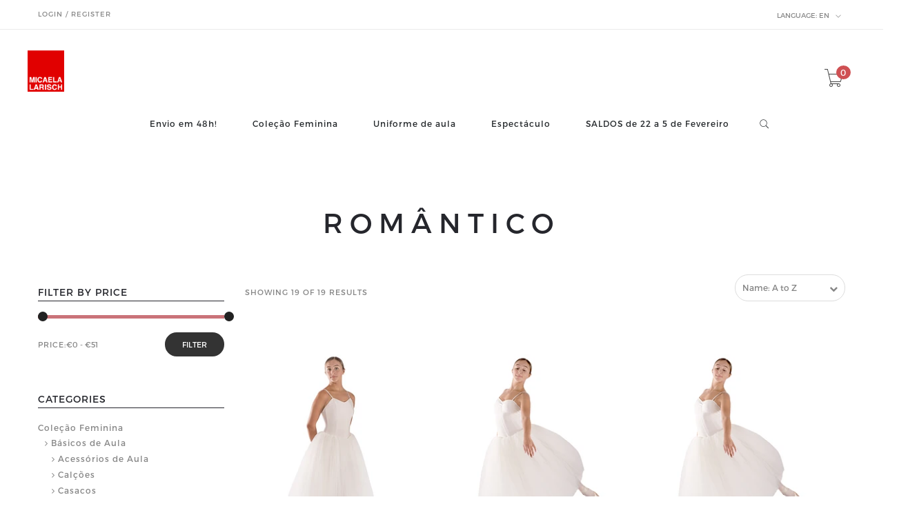

--- FILE ---
content_type: text/html; charset=utf-8
request_url: https://www.micaelalarisch.com/en/colecao-feminina/tutus/romantico
body_size: 10893
content:
<!DOCTYPE html>
<!--[if lt IE 7 ]> <html class="ie ie6 ie-lt10 ie-lt9 ie-lt8 ie-lt7 no-js" lang="en"> <![endif]-->
<!--[if IE 7 ]>    <html class="ie ie7 ie-lt10 ie-lt9 ie-lt8 no-js" lang="en"> <![endif]-->
<!--[if IE 8 ]>    <html class="ie ie8 ie-lt10 ie-lt9 no-js" lang="en"> <![endif]-->
<!--[if IE 9 ]>    <html class="ie ie9 ie-lt10 no-js" lang="en"> <![endif]-->
<!--[if gt IE 9]><!-->
<html class="no-js" lang="en" xmlns="http://www.w3.org/1999/xhtml">
  <!--<![endif]-->
  <head>     
    <!--[if IE]>
<meta http-equiv="X-UA-Compatible" content="IE=edge, chrome=1">
<![endif]-->
    <title>Romântico</title>

    <link rel="shortcut icon" href="https://down.micaelalarisch.com/favicon.ico" type="image/x-icon">
<link rel="icon" href="https://down.micaelalarisch.com/favicon.ico" type="image/x-icon">
    
    <meta charset="utf-8">
    <meta name="keywords" content="keywords" />
    <meta name="description" content="Ballet dancewear - standard and customized; special projects for the stage. Check out SALES in our online store!" />
    <meta name="robots" content="follow, all" />
    <!-- Set the viewport width to device width for mobile -->
    <meta name="viewport" content="width=device-width, initial-scale=1.0">

    <link rel="canonical" href="https://www.micaelalarisch.com/en/en/colecao-feminina/tutus/romantico" />
    
    <link rel="alternate" hreflang="en" href="https://www.micaelalarisch.com/en/colecao-feminina/tutus/romantico" />
    
    <link rel="alternate" hreflang="pt-PT" href="https://www.micaelalarisch.com/colecao-feminina/tutus/romantico" />
    
    <link href="https://assets.jumpseller.com/store/micaelalarisch/themes/58585/pe-icon-7-stroke.min.css?1768381988" rel="stylesheet" type="text/css" />
    <link href="https://assets.jumpseller.com/store/micaelalarisch/themes/58585/helper.css?1768381988" rel="stylesheet" type="text/css" />
    <link href="https://assets.jumpseller.com/store/micaelalarisch/themes/58585/minimal-menu.min.css?1768381988" rel="stylesheet" type="text/css" />
    <!--[if LTE IE 8]>
<link rel="stylesheet" type="text/css" href="https://assets.jumpseller.com/store/micaelalarisch/themes/58585/minimal-menu-ie.css?1768381988" />
<![endif]-->
    <link href="//cdnjs.cloudflare.com/ajax/libs/fancybox/2.1.5/jquery.fancybox.css" rel="stylesheet" type="text/css" />
    <link href="https://assets.jumpseller.com/store/micaelalarisch/themes/58585/allinone_bannerRotator.css?1768381988" rel="stylesheet" type="text/css" />
    <link href="https://assets.jumpseller.com/store/micaelalarisch/themes/58585/owl.carousel.css?1768381988" rel="stylesheet" type="text/css" />
    <link href="https://assets.jumpseller.com/store/micaelalarisch/themes/58585/owl.theme.default.min.css?1768381988" rel="stylesheet" type="text/css" />
    <link href="https://assets.jumpseller.com/store/micaelalarisch/themes/58585/responsive-accordion.css?1768381988" rel="stylesheet" type="text/css" />
    <link href="https://assets.jumpseller.com/store/micaelalarisch/themes/58585/easy-responsive-tabs.css?1768381988" rel="stylesheet" type="text/css" />
    <link href="https://assets.jumpseller.com/store/micaelalarisch/themes/58585/styles.min.css?1768381988" rel="stylesheet" type="text/css" />
    <link href="https://assets.jumpseller.com/store/micaelalarisch/themes/58585/custom.min.css?1768381988" rel="stylesheet" type="text/css" />
    <link href="https://assets.jumpseller.com/store/micaelalarisch/themes/58585/color_pickers.min.css?1768381988" rel="stylesheet" type="text/css"/>
    <link href="//maxcdn.bootstrapcdn.com/font-awesome/4.3.0/css/font-awesome.min.css" rel="stylesheet">
    
    
    <link rel="icon" type="image/png" href="https://assets.jumpseller.com/store/micaelalarisch/themes/58585/options/912490/logopress.jpg?1737027252">
    

    <script src="https://assets.jumpseller.com/store/micaelalarisch/themes/58585/modernizr.js?1768381988"></script>

    <!--[if lt IE 9]>
<script src="//cdnjs.cloudflare.com/ajax/libs/html5shiv/3.7.2/html5shiv.js"></script>
<script src="//cdnjs.cloudflare.com/ajax/libs/respond.js/1.4.2/respond.js"></script>
<![endif]-->
    <!-- Facebook Meta tags for Product -->
    
    <meta property="og:title" content="MICAELA LARISCH - vestuário de ballet, dança e espetáculo." />
    <meta property="og:type" content="website" />
    <meta property="og:image" content="https://images.jumpseller.com/store/micaelalarisch/logo/logopress.jpg?1443442895" />
    <meta property="og:url" content="https://www.micaelalarisch.com/en" />
    <meta property="og:description" content="Ballet dancewear - standard and customized; special projects for the stage.


Check out SALES in our online store!
" />
    
    
    <script src="https://cdnjs.cloudflare.com/ajax/libs/jquery/2.1.3/jquery.min.js" integrity="sha384-CgeP3wqr9h5YanePjYLENwCTSSEz42NJkbFpAFgHWQz7u3Zk8D00752ScNpXqGjS" crossorigin="anonymous" type='text/javascript'></script>
<!-- MailerLite Universal -->
<script>
    (function(w,d,e,u,f,l,n){w[f]=w[f]||function(){(w[f].q=w[f].q||[])
    .push(arguments);},l=d.createElement(e),l.async=1,l.src=u,
    n=d.getElementsByTagName(e)[0],n.parentNode.insertBefore(l,n);})
    (window,document,'script','https://assets.mailerlite.com/js/universal.js','ml');
    ml('account', '796490');
</script>
<!-- End MailerLite Universal -->
  <meta name="csrf-param" content="authenticity_token" />
<meta name="csrf-token" content="1BAtcNnBEEXROejN6cd1puEFH_eKUd73JEzEsfGQ5Meq_tfqwB6qrndStnJ1nL4H18f-oCgPp3PreLeJf0krtQ" />




  <script async src="https://www.googletagmanager.com/gtag/js?id=G-3P2TBVF4TZ"></script>




<script>
  window.dataLayer = window.dataLayer || [];

  function gtag() {
    dataLayer.push(arguments);
  }

  gtag('js', new Date());

  // custom dimensions (for OKRs metrics)
  let custom_dimension_params = { custom_map: {} };
  
  

  // Send events to Jumpseller GA Account
  // gtag('config', 'G-JBWEC7QQTS', Object.assign({}, { 'allow_enhanced_conversions': true }, custom_dimension_params));

  // Send events to Store Owner GA Account
  
  gtag('config', 'G-3P2TBVF4TZ');
  
  
  

  

  let order_items = null;

  
  // view_item_list -  user sees a specific category
  gtag('event', 'view_item_list', {
    item_list_name: "Romântico"
  });

  

  
</script>








<script>
  // Pixel code

  // dont send fb events if page is rendered inside an iframe (like admin theme preview)
  if(window.self === window.top) {
    !function(f,b,e,v,n,t,s){if(f.fbq)return;n=f.fbq=function(){n.callMethod?
    n.callMethod.apply(n,arguments):n.queue.push(arguments)};if(!f._fbq)f._fbq=n;
    n.push=n;n.loaded=!0;n.version='2.0';n.agent='pljumpseller';n.queue=[];t=b.createElement(e);t.async=!0;
    t.src=v;s=b.getElementsByTagName(e)[0];s.parentNode.insertBefore(t,s)}(window,
    document,'script','https://connect.facebook.net/' + getNavigatorLocale() + '/fbevents.js');

    var data = {};

    data.currency = 'EUR';
    data.total = '0.0';
    data.products_count = '0';

    

    data.content_ids = [];
    data.contents = [];
    data.single_value = 0.0;

    // Line to enable Manual Only mode.
    fbq('set', 'autoConfig', false, '446000822276113');

    // FB Pixel Advanced Matching
    
    
    var advancedCustomerData = {
      'em' : '',
      'fn' : '',
      'ln' : '',
      'ph' : '',
      'ct' : '',
      'zp' : '',
      'country' : ''
    };

    var missingCustomerData = Object.values(advancedCustomerData).some(function(value) { return value.length == 0 });

    if(missingCustomerData) {
      fbq('init', '446000822276113');
    } else {
      fbq('init', '446000822276113', advancedCustomerData);
    }

    // PageView - build audience views (default FB Pixel behaviour)
    fbq('track', 'PageView');

    // AddToCart - released on page load after a product was added to cart
    

    // track conversion events, ordered by importance (not in this doc)
    // https://developers.facebook.com/docs/facebook-pixel/api-reference%23events

    
      // ViewContent - When a key page is viewed such as a category page
      
        fbq('track', 'ViewContent', {
          source: 'Jumpseller',
          value: 0,
          currency: data.currency,
          content_name: document.title,
          referrer: document.referrer,
          userAgent: navigator.userAgent,
          language: navigator.language
        });
      

    

    function getNavigatorLocale(){
      return navigator.language.replace(/-/g,'_')
    }
  }
</script>




<script>
  // TikTok Pixel code

  // dont send tiktok events if page is rendered inside an iframe (like admin theme preview)
  if(window.self === window.top) {
    !function (w, d, t) {
    w.TiktokAnalyticsObject=t;var ttq=w[t]=w[t]||[];ttq.methods=["page","track","identify","instances","debug","on","off","once","ready","alias","group","enableCookie","disableCookie"],ttq.setAndDefer=function(t,e){t[e]=function(){t.push([e].concat(Array.prototype.slice.call(arguments,0)))}};for(var i=0;i<ttq.methods.length;i++)ttq.setAndDefer(ttq,ttq.methods[i]);ttq.instance=function(t){for(var e=ttq._i[t]||[],n=0;n<ttq.methods.length;n++)ttq.setAndDefer(e,ttq.methods[n]);return e},ttq.load=function(e,n){var i="https://analytics.tiktok.com/i18n/pixel/events.js";ttq._i=ttq._i||{},ttq._i[e]=[],ttq._i[e]._u=i,ttq._t=ttq._t||{},ttq._t[e]=+new Date,ttq._o=ttq._o||{},ttq._o[e]=n||{};var o=document.createElement("script");o.type="text/javascript",o.async=!0,o.src=i+"?sdkid="+e+"&lib="+t;var a=document.getElementsByTagName("script")[0];a.parentNode.insertBefore(o,a)};

    ttq.load('6845322994995938309');
    // PageView - build audience views
    ttq.page();
    }(window, document, 'ttq');

    var data = {};

    data.currency = 'EUR';
    data.total = '0.0';

    

    data.contents = [];
    data.single_value = 0.0;

    // TikTok Pixel Advanced Matching
    

    ttq.identify({
      email: '',
      phone_number: ''
    })

    // AddToCart - released on page load after a product was added to cart
    

    
      // ViewContent - When a key page is viewed such as a category page
        ttq.track('ViewContent', {
          value: 0,
          currency: data.currency,
          content_id: '284929',
          content_name: document.title,
          content_category: 'Romântico',
        });

    
  }
</script>


<script src="https://files.jumpseller.com/javascripts/dist/jumpseller-1.0.0.js"></script></head>
  <body class="home5">
    


    <!-- Placement v2 -->

<!-- end Placement -->
    <div class="topbar">
      <div class="container">
        <div class="">
          <klarna-placement
  data-key="top-strip-promotion-auto-size"
  data-locale="en-PT"
  data-theme="light"
></klarna-placement>
        </div>
        <div class="left-topbar">
          
          <a href=" /en/customer/login "> Login / Register </a>
          
          
        </div>
        <!-- /.left-topbar -->
        <div class="right-topbar">
          <ul class="list-inline">
            <li>  
              <div class="btn-group">
                
                <button class="dropdown dropdown-toggle" data-toggle="dropdown">
                  <span>Language:</span>
                  en
                  <i class="pe-7s-angle-down"></i>
                </button>
                
                <ul class="dropdown-menu">
                  
                  <li>
                    <a href="https://www.micaelalarisch.com/en/colecao-feminina/tutus/romantico">English</a>
                  </li>
                  
                  <li>
                    <a href="https://www.micaelalarisch.com/colecao-feminina/tutus/romantico">Português (Portugal)</a>
                  </li>
                  
                </ul>
              </div>
            </li>
          </ul>
        </div>
        <!-- /.right-topbar -->
      </div>
    </div>
    <!-- /.topbar -->
    <hr class="gray-line" />
    <header>
      <div class="container">
        <a class="logo" href="https://www.micaelalarisch.com/en">
          
          <p><img src="https://images.jumpseller.com/store/micaelalarisch/logo/logopress.jpg?1443442895" alt="MICAELA LARISCH - vestuário de ballet, dança e espetáculo."/></p>
          
        </a>
        <!-- /.logo -->
        <div class="top-cart">
          <a href="/en/cart">
            <i class="pe-7s-cart"></i>
            <span>0</span>
          </a>
        </div>
        <!-- /.top-cart -->
        <nav class="main-nav">
          <div class="minimal-menu">
            <ul class="menu">
              
              
  <li class="">  
    <a href="/en/48-horas" title="Envio em 48h!" class="">Envio em 48h!</a>
    
  </li>


              
              
  <li class="">  
    <a href="/en/colecao-feminina" title="Coleção Feminina" class="">Coleção Feminina</a>
    
  </li>


              
              
  <li class="">  
    <a href="/en/colecao-feminina/basicos-de-aula/uniforme-de-aula" title="Uniforme de aula" class="">Uniforme de aula</a>
    
  </li>


              
              
  <li class="">  
    <a href="/en/ml" title="Espectáculo" class="">Espectáculo</a>
    
  </li>


              
              
  <li class="">  
    <a href="/en/saldos-de-22-a-5-de-fevereiro" title="SALDOS de 22 a 5 de Fevereiro" class="">SALDOS de 22 a 5 de Fevereiro</a>
    
  </li>


              

              <li class="hidden-xs hidden-sm">
                <div class="wrap-search">
                  <form action="/en/search" class="search-form">
                    <input type="text" placeholder="Search.." name="q" value=""/>
                    <button type="submit"><i class="pe-7s-search"></i></button>
                  </form>
                </div>
                <!-- /.search-form -->
              </li>
              
            </ul>
            
            <div class="mn-wrap col-xs-12 hidden-lg">
              <form method="get" class="form" action="/en/search">
                <div class="search-wrap form-group">
                  <input type="text" class="form-control search-field" value="" name="q" placeholder="Search...">
                </div>
                <button class="search-button animate btn btn-default btn-block" type="submit" title="Start Search">
                  Start Search
                </button>
              </form>
            </div>
            <!-- /.search-form mobile -->
            
          </div>
          <!-- /.minimal-menu -->
        </nav>
        <!-- /.main-nav -->
      </div>
      <div class="container"></div>
    </header>
    <!-- Facebook Pixel Code -->
<!-- <script>
!function(f,b,e,v,n,t,s){if(f.fbq)return;n=f.fbq=function(){n.callMethod?
n.callMethod.apply(n,arguments):n.queue.push(arguments)};if(!f._fbq)f._fbq=n;
n.push=n;n.loaded=!0;n.version='2.0';n.agent='pljumpseller';n.queue=[];t=b.createElement(e);t.async=!0;
t.src=v;s=b.getElementsByTagName(e)[0];s.parentNode.insertBefore(t,s)}(window,
document,'script','https://connect.facebook.net/en_US/fbevents.js');

fbq('init', '446000822276113');
  
fbq('track', "PageView");
fbq('track', 'ViewContent');
</script>
<noscript><img height="1" width="1" style="display:none"
src="https://www.facebook.com/tr?id=446000822276113&ev=PageView&noscript=1"
/></noscript> -->
<!-- End Facebook Pixel Code -->

<div class="main">
  <div class="container">
    <div class="header-page">
      <h1 class="text-uppercase">Romântico</h1>
    </div>
    <!-- /.header-page -->
    <div class="row">
      <div class="col-md-3">
        <div class="sidebar">
          <aside class="widget">
            <h4 class="widget-title">FILTER BY PRICE</h4>
            <div class="options-price">
              <div id="price-slider"></div>
              <div class="price-range">
                <label for="amount" style="margin-top:0px">PRICE:</label>
                <input type="text" id="amount" readonly />
              </div>
              <button onclick="priceFilterButton();" class="filter-price-btn">Filter</button>
            </div>
          </aside>
          <aside class="widget">
            <h4 class="widget-title">CATEGORIES</h4>
            
            <ul class="ul-sidebar" style="display:none">
              
              <li>
                <a href="/en/colecao-feminina">Coleção Feminina<span>(174)</span></a>
                
                <ul class="children">
                  
                  <li>
                    <a href="/en/colecao-feminina/basicos-de-aula">Básicos de Aula<span>(104)</span></a>
                  </li>
                  
                  <li>
                    <a href="/en/colecao-feminina/tutus">Tutus<span>(69)</span></a>
                  </li>
                  
                </ul>
                
              </li>
              
              <li>
                <a href="/en/colecao-de-vestuario-masculino-de-ballet">Coleção Masculina<span>(15)</span></a>
                
                <ul class="children">
                  
                  <li>
                    <a href="/en/colecao-de-vestuario-masculino-de-ballet/t-shirts">T-shirts<span>(6)</span></a>
                  </li>
                  
                  <li>
                    <a href="/en/colecao-de-vestuario-masculino-de-ballet/calcas">Calças<span>(4)</span></a>
                  </li>
                  
                  <li>
                    <a href="/en/colecao-de-vestuario-masculino-de-ballet/calcoes">Calções<span>(1)</span></a>
                  </li>
                  
                  <li>
                    <a href="/en/colecao-de-vestuario-masculino-de-ballet/macacos">Macacos<span>(4)</span></a>
                  </li>
                  
                </ul>
                
              </li>
              
              <li>
                <a href="/en/48-horas">Envio em 48h!<span>(89)</span></a>
                
              </li>
              
              <li>
                <a href="/en/ml">Colecão de Espectáculo<span>(55)</span></a>
                
                <ul class="children">
                  
                  <li>
                    <a href="/en/prompts">Adereços<span>(17)</span></a>
                  </li>
                  
                  <li>
                    <a href="/en/dresses">Vestidos<span>(8)</span></a>
                  </li>
                  
                  <li>
                    <a href="/en/tutus-1">Tutus<span>(31)</span></a>
                  </li>
                  
                </ul>
                
              </li>
              
              <li>
                <a href="/en/filipa-de-castro-collection">Filipa de Castro Collection<span>(0)</span></a>
                
              </li>
              
              <li>
                <a href="/en/exame">Exame<span>(12)</span></a>
                
                <ul class="children">
                  
                  <li>
                    <a href="/en/exame/grau-iv">Grau VI<span>(4)</span></a>
                  </li>
                  
                  <li>
                    <a href="/en/exame/saia-de-caracter">Saia de Carácter<span>(7)</span></a>
                  </li>
                  
                </ul>
                
              </li>
              
              <li>
                <a href="/en/gifts">Gifts<span>(6)</span></a>
                
                <ul class="children">
                  
                  <li>
                    <a href="/en/gifts/estojo-porta-lapis">Estojo | Porta-lápis<span>(1)</span></a>
                  </li>
                  
                  <li>
                    <a href="/en/gifts/mochilas">Mochilas<span>(2)</span></a>
                  </li>
                  
                  <li>
                    <a href="/en/tutu-p/boneca">Tutu para Boneca<span>(1)</span></a>
                  </li>
                  
                  <li>
                    <a href="/en/gifts/quadros">Quadros<span>(1)</span></a>
                  </li>
                  
                </ul>
                
              </li>
              
              <li>
                <a href="/en/contemporaneo">Contemporâneo<span>(6)</span></a>
                
              </li>
              
              <li>
                <a href="/en/essenciais">ESSENCIAIS<span>(0)</span></a>
                
              </li>
              
              <li>
                <a href="/en/black-friday">BLACK FRIDAY<span>(0)</span></a>
                
                <ul class="children">
                  
                  <li>
                    <a href="/en/black-friday/black-friday-de-20-a-29-nov">BLACK FRIDAY DE 20 A 29 NOV<span>(1)</span></a>
                  </li>
                  
                </ul>
                
              </li>
              
              <li>
                <a href="/en/saldos-18-a-25-julho-2025">SALDOS de 18 a 25 julho 2025!<span>(0)</span></a>
                
              </li>
              
              <li>
                <a href="/en/colecao-masculina">Coleção Masculina<span>(1)</span></a>
                
              </li>
              
              <li>
                <a href="/en/produtos-exclusivos">Produtos Exclusivos<span>(14)</span></a>
                
              </li>
              
              <li>
                <a href="/en/saldos-de-22-a-5-de-fevereiro">SALDOS de 22 a 5 de Fevereiro<span>(14)</span></a>
                
              </li>
              
            </ul>
            
            <ul class="ul-sidebar">
            
            	<li>
  <a href="/en/colecao-feminina">Coleção Feminina
    
      
      
    
      
      
    
      
      
    
      
      
    
      
      
    
      
      
    
      
      
    
      
      
    
      
      
    
      
      
    
      
      
    
      
      
    
      
      
    
      
      
    
  </a>
  
  <ul class="children">
    
    	<li>
  <a href="/en/colecao-feminina/basicos-de-aula">Básicos de Aula
    
      
      
    
      
      
    
      
      
    
      
      
    
      
      
    
      
      
    
      
      
    
      
      
    
      
      
    
      
      
    
      
      
    
      
      
    
      
      
    
      
      
    
  </a>
  
  <ul class="children">
    
    	<li>
  <a href="/en/colecao-feminina/basicos-de-aula/acessorios-de-aula">Acessórios de Aula
    
      
      
    
      
      
    
      
      
    
      
      
    
      
      
    
      
      
    
      
      
    
      
      
    
      
      
    
      
      
    
      
      
    
      
      
    
      
      
    
      
      
    
  </a>
  
</li>
    
    	<li>
  <a href="/en/colecao-feminina/basicos-de-aula/calcoes">Calções
    
      
      
    
      
      
    
      
      
    
      
      
    
      
      
    
      
      
    
      
      
    
      
      
    
      
      
    
      
      
    
      
      
    
      
      
    
      
      
    
      
      
    
  </a>
  
</li>
    
    	<li>
  <a href="/en/colecao-feminina/basicos-de-aula/casacos">Casacos
    
      
      
    
      
      
    
      
      
    
      
      
    
      
      
    
      
      
    
      
      
    
      
      
    
      
      
    
      
      
    
      
      
    
      
      
    
      
      
    
      
      
    
  </a>
  
</li>
    
    	<li>
  <a href="/en/colecao-feminina/basicos-de-aula/maillots-de-ballet-alca">Maillots de Alça
    
      
      
    
      
      
    
      
      
    
      
      
    
      
      
    
      
      
    
      
      
    
      
      
    
      
      
    
      
      
    
      
      
    
      
      
    
      
      
    
      
      
    
  </a>
  
</li>
    
    	<li>
  <a href="/en/colecao-feminina/basicos-de-aula/maillots-de-ballet-manga">Maillots de Manga
    
      
      
    
      
      
    
      
      
    
      
      
    
      
      
    
      
      
    
      
      
    
      
      
    
      
      
    
      
      
    
      
      
    
      
      
    
      
      
    
      
      
    
  </a>
  
</li>
    
    	<li>
  <a href="/en/colecao-feminina/basicos-de-aula/macacos">Macacos
    
      
      
    
      
      
    
      
      
    
      
      
    
      
      
    
      
      
    
      
      
    
      
      
    
      
      
    
      
      
    
      
      
    
      
      
    
      
      
    
      
      
    
  </a>
  
</li>
    
  </ul>
  
</li>
    
    	<li>
  <a href="/en/colecao-feminina/tutus">Tutus
    
      
      
    
      
      
    
      
      
    
      
      
    
      
      
    
      
      
    
      
      
    
      
      
    
      
      
    
      
      
    
      
      
    
      
      
    
      
      
    
      
      
    
  </a>
  
  <ul class="children">
    
    	<li>
  <a href="/en/colecao-feminina/tutus/classico">Clássico
    
      
      
    
      
      
    
      
      
    
      
      
    
      
      
    
      
      
    
      
      
    
      
      
    
      
      
    
      
      
    
      
      
    
      
      
    
      
      
    
      
      
    
  </a>
  
</li>
    
    	<li>
  <a href="/en/colecao-feminina/tutus/classico-de-cinto">Clássico de Cinto
    
      
      
    
      
      
    
      
      
    
      
      
    
      
      
    
      
      
    
      
      
    
      
      
    
      
      
    
      
      
    
      
      
    
      
      
    
      
      
    
      
      
    
  </a>
  
</li>
    
    	<li>
  <a href="/en/colecao-feminina/tutus/nuvem">Núvem
    
      
      
    
      
      
    
      
      
    
      
      
    
      
      
    
      
      
    
      
      
    
      
      
    
      
      
    
      
      
    
      
      
    
      
      
    
      
      
    
      
      
    
  </a>
  
</li>
    
    	<li>
  <a href="/en/colecao-feminina/tutus/prato">Prato
    
      
      
    
      
      
    
      
      
    
      
      
    
      
      
    
      
      
    
      
      
    
      
      
    
      
      
    
      
      
    
      
      
    
      
      
    
      
      
    
      
      
    
  </a>
  
</li>
    
    	<li>
  <a href="/en/colecao-feminina/tutus/prato-com-corpo">Prato com corpo
    
      
      
    
      
      
    
      
      
    
      
      
    
      
      
    
      
      
    
      
      
    
      
      
    
      
      
    
      
      
    
      
      
    
      
      
    
      
      
    
      
      
    
  </a>
  
</li>
    
    	<li>
  <a href="/en/colecao-feminina/tutus/romantico">Romântico
    
      
      
    
      
      
    
      
      
    
      
      
    
      
      
    
      
      
    
      
      
    
      
      
    
      
      
    
      
      
    
      
      
    
      
      
    
      
      
    
      
      
    
  </a>
  
</li>
    
    	<li>
  <a href="/en/colecao-feminina/tutus/romantico-de-cinto">Romântico de Cinto
    
      
      
    
      
      
    
      
      
    
      
      
    
      
      
    
      
      
    
      
      
    
      
      
    
      
      
    
      
      
    
      
      
    
      
      
    
      
      
    
      
      
    
  </a>
  
</li>
    
  </ul>
  
</li>
    
  </ul>
  
</li>
            
            	<li>
  <a href="/en/colecao-de-vestuario-masculino-de-ballet">Coleção Masculina
    
      
      
    
      
      
    
      
      
    
      
      
    
      
      
    
      
      
    
      
      
    
      
      
    
      
      
    
      
      
    
      
      
    
      
      
    
      
      
    
      
      
    
  </a>
  
  <ul class="children">
    
    	<li>
  <a href="/en/colecao-de-vestuario-masculino-de-ballet/t-shirts">T-shirts
    
      
      
    
      
      
    
      
      
    
      
      
    
      
      
    
      
      
    
      
      
    
      
      
    
      
      
    
      
      
    
      
      
    
      
      
    
      
      
    
      
      
    
  </a>
  
</li>
    
    	<li>
  <a href="/en/colecao-de-vestuario-masculino-de-ballet/calcas">Calças
    
      
      
    
      
      
    
      
      
    
      
      
    
      
      
    
      
      
    
      
      
    
      
      
    
      
      
    
      
      
    
      
      
    
      
      
    
      
      
    
      
      
    
  </a>
  
</li>
    
    	<li>
  <a href="/en/colecao-de-vestuario-masculino-de-ballet/calcoes">Calções
    
      
      
    
      
      
    
      
      
    
      
      
    
      
      
    
      
      
    
      
      
    
      
      
    
      
      
    
      
      
    
      
      
    
      
      
    
      
      
    
      
      
    
  </a>
  
</li>
    
    	<li>
  <a href="/en/colecao-de-vestuario-masculino-de-ballet/macacos">Macacos
    
      
      
    
      
      
    
      
      
    
      
      
    
      
      
    
      
      
    
      
      
    
      
      
    
      
      
    
      
      
    
      
      
    
      
      
    
      
      
    
      
      
    
  </a>
  
</li>
    
  </ul>
  
</li>
            
            	<li>
  <a href="/en/ml">Figurinos de Espectáculo
    
      
      
    
      
      
    
      
      
    
      
      
    
      
      
    
      
      
    
      
      
    
      
      
    
      
      
    
      
      
    
      
      
    
      
      
    
      
      
    
      
      
    
  </a>
  
  <ul class="children">
    
    	<li>
  <a href="/en/prompts">Adereços
    
      
      
    
      
      
    
      
      
    
      
      
    
      
      
    
      
      
    
      
      
    
      
      
    
      
      
    
      
      
    
      
      
    
      
      
    
      
      
    
      
      
    
  </a>
  
</li>
    
    	<li>
  <a href="/en/dresses">Vestidos
    
      
      
    
      
      
    
      
      
    
      
      
    
      
      
    
      
      
    
      
      
    
      
      
    
      
      
    
      
      
    
      
      
    
      
      
    
      
      
    
      
      
    
  </a>
  
</li>
    
    	<li>
  <a href="/en/tutus-1">Tutus
    
      
      
    
      
      
    
      
      
    
      
      
    
      
      
    
      
      
    
      
      
    
      
      
    
      
      
    
      
      
    
      
      
    
      
      
    
      
      
    
      
      
    
  </a>
  
</li>
    
  </ul>
  
</li>
            
            	<li>
  <a href="/en/filipa-de-castro-collection">Filipa de Castro Collection
    
      
      
    
      
      
    
      
      
    
      
      
    
      
      
    
      
      
    
      
      
    
      
      
    
      
      
    
      
      
    
      
      
    
      
      
    
      
      
    
      
      
    
  </a>
  
</li>
            
            	<li>
  <a href="/en/exame">Exame
    
      
      
    
      
      
    
      
      
    
      
      
    
      
      
    
      
      
    
      
      
    
      
      
    
      
      
    
      
      
    
      
      
    
      
      
    
      
      
    
      
      
    
  </a>
  
  <ul class="children">
    
    	<li>
  <a href="/en/exame/grau-iv">Grau VI
    
      
      
    
      
      
    
      
      
    
      
      
    
      
      
    
      
      
    
      
      
    
      
      
    
      
      
    
      
      
    
      
      
    
      
      
    
      
      
    
      
      
    
  </a>
  
</li>
    
    	<li>
  <a href="/en/exame/saia-de-caracter">Saia de Carácter
    
      
      
    
      
      
    
      
      
    
      
      
    
      
      
    
      
      
    
      
      
    
      
      
    
      
      
    
      
      
    
      
      
    
      
      
    
      
      
    
      
      
    
  </a>
  
</li>
    
  </ul>
  
</li>
            
            	<li>
  <a href="/en/gifts">Gifts
    
      
      
    
      
      
    
      
      
    
      
      
    
      
      
    
      
      
    
      
      
    
      
      
    
      
      
    
      
      
    
      
      
    
      
      
    
      
      
    
      
      
    
  </a>
  
  <ul class="children">
    
    	<li>
  <a href="/en/gifts/estojo-porta-lapis">Estojo | Porta-lápis
    
      
      
    
      
      
    
      
      
    
      
      
    
      
      
    
      
      
    
      
      
    
      
      
    
      
      
    
      
      
    
      
      
    
      
      
    
      
      
    
      
      
    
  </a>
  
</li>
    
    	<li>
  <a href="/en/gifts/mochilas">Mochilas
    
      
      
    
      
      
    
      
      
    
      
      
    
      
      
    
      
      
    
      
      
    
      
      
    
      
      
    
      
      
    
      
      
    
      
      
    
      
      
    
      
      
    
  </a>
  
</li>
    
    	<li>
  <a href="/en/gifts/quadros">Quadros
    
      
      
    
      
      
    
      
      
    
      
      
    
      
      
    
      
      
    
      
      
    
      
      
    
      
      
    
      
      
    
      
      
    
      
      
    
      
      
    
      
      
    
  </a>
  
</li>
    
    	<li>
  <a href="/en/tutu-p/boneca">Tutu para Boneca
    
      
      
    
      
      
    
      
      
    
      
      
    
      
      
    
      
      
    
      
      
    
      
      
    
      
      
    
      
      
    
      
      
    
      
      
    
      
      
    
      
      
    
  </a>
  
</li>
    
  </ul>
  
</li>
            
            	<li>
  <a href="/en/">FAQ
    
      
      
    
      
      
    
      
      
    
      
      
    
      
      
    
      
      
    
      
      
    
      
      
    
      
      
    
      
      
    
      
      
    
      
      
    
      
      
    
      
      
    
  </a>
  
  <ul class="children">
    
    	<li>
  <a href="/en/perguntas-frequentes">Perguntas Frequentes
    
      
      
    
      
      
    
      
      
    
      
      
    
      
      
    
      
      
    
      
      
    
      
      
    
      
      
    
      
      
    
      
      
    
      
      
    
      
      
    
      
      
    
  </a>
  
</li>
    
  </ul>
  
</li>
            
            	<li>
  <a href="/en/agenda-micaela-larisch">AGENDA
    
      
      
    
      
      
    
      
      
    
      
      
    
      
      
    
      
      
    
      
      
    
      
      
    
      
      
    
      
      
    
      
      
    
      
      
    
      
      
    
      
      
    
  </a>
  
</li>
            
            	<li>
  <a href="/en/">SALDOS de 22 a 5 de Fevereiro
    
      
      
    
      
      
    
      
      
    
      
      
    
      
      
    
      
      
    
      
      
    
      
      
    
      
      
    
      
      
    
      
      
    
      
      
    
      
      
    
      
      
    
  </a>
  
</li>
            
            </ul>
          </aside>
        </div>
        <!-- /.sidebar -->
      </div>
      <div class="col-md-9">
        
        
        <div class="main-content">
          <div class="top-products">
            <div class="showing-results">
              
              SHOWING 19 OF 19 RESULTS
              
            </div>
            <div class="sortby">
              <select class="custom-select">
                
                <option  value="https://www.micaelalarisch.com/en/colecao-feminina/tutus/romantico?sorting=position-asc#category-gallery">Position</option>
                {"text"=>"Position", "url"=>"https://www.micaelalarisch.com/en/colecao-feminina/tutus/romantico?sorting=position-asc", "selected"=>false, "code"=>"position-asc"}
                
                <option selected="selected" value="https://www.micaelalarisch.com/en/colecao-feminina/tutus/romantico?sorting=name-asc#category-gallery">Name: A to Z</option>
                {"text"=>"Name: A to Z", "url"=>"https://www.micaelalarisch.com/en/colecao-feminina/tutus/romantico?sorting=name-asc", "selected"=>true, "code"=>"name-asc"}
                
                <option  value="https://www.micaelalarisch.com/en/colecao-feminina/tutus/romantico?sorting=name-desc#category-gallery">Name: Z to A</option>
                {"text"=>"Name: Z to A", "url"=>"https://www.micaelalarisch.com/en/colecao-feminina/tutus/romantico?sorting=name-desc", "selected"=>false, "code"=>"name-desc"}
                
                <option  value="https://www.micaelalarisch.com/en/colecao-feminina/tutus/romantico?sorting=price-asc#category-gallery">Price: Low to High</option>
                {"text"=>"Price: Low to High", "url"=>"https://www.micaelalarisch.com/en/colecao-feminina/tutus/romantico?sorting=price-asc", "selected"=>false, "code"=>"price-asc"}
                
                <option  value="https://www.micaelalarisch.com/en/colecao-feminina/tutus/romantico?sorting=price-desc#category-gallery">Price: High to Low</option>
                {"text"=>"Price: High to Low", "url"=>"https://www.micaelalarisch.com/en/colecao-feminina/tutus/romantico?sorting=price-desc", "selected"=>false, "code"=>"price-desc"}
                
                <option  value="https://www.micaelalarisch.com/en/colecao-feminina/tutus/romantico?sorting=date-desc#category-gallery">Date: Newest first</option>
                {"text"=>"Date: Newest first", "url"=>"https://www.micaelalarisch.com/en/colecao-feminina/tutus/romantico?sorting=date-desc", "selected"=>false, "code"=>"date-desc"}
                
              </select>
            </div>
          </div>
          <div class="box-product row">
            

            
          
            

            
            <div class="col-md-4 col-sm-6 col-xs-6">
              <div class="product-item">
                <div class="product-thumb">
                  
                  <div class="main-img">
                    <a href="/en/tutu-romantico-volumoso-tut020-1">
                      <img class="img-responsive" src="https://cdnx.jumpseller.com/micaelalarisch/image/9387451/thumb/270/360?1683035337" alt="ALICE | Tutu romântico volumoso | TUT382" title="ALICE | Tutu romântico volumoso | TUT382"/>
                    </a>
                  </div>
                  
                  
                  <a href="/en/tutu-romantico-volumoso-tut020-1">
                    <div class="overlay-img">
                      <img class="img-responsive" src="https://cdnx.jumpseller.com/micaelalarisch/image/14506317/thumb/270/360?1683035337" alt="ALICE | Tutu romântico volumoso | TUT382" title="ALICE | Tutu romântico volumoso | TUT382"/>
                    </div>
                  </a>
                  
                  
                </div>
                <h2 class="product-name"><a href="/en/tutu-romantico-volumoso-tut020-1">ALICE | Tutu romântico volumoso | TUT382</a></h2>
                <p class="product-price">
                  
                  <ins><span class="amount">€82,00</span></ins>
                  
                </p>
              </div>
            </div>
            
            

            
          
            

            
            <div class="col-md-4 col-sm-6 col-xs-6">
              <div class="product-item">
                <div class="product-thumb">
                  
                  <div class="main-img">
                    <a href="/en/tutu-romantico-volumoso-tut020">
                      <img class="img-responsive" src="https://cdnx.jumpseller.com/micaelalarisch/image/9386499/thumb/270/360?1683035094" alt="ALINE | Tutu romântico volumoso | TUT020" title="ALINE | Tutu romântico volumoso | TUT020"/>
                    </a>
                  </div>
                  
                  
                  <a href="/en/tutu-romantico-volumoso-tut020">
                    <div class="overlay-img">
                      <img class="img-responsive" src="https://cdnx.jumpseller.com/micaelalarisch/image/9386498/thumb/270/360?1683035094" alt="ALINE | Tutu romântico volumoso | TUT020" title="ALINE | Tutu romântico volumoso | TUT020"/>
                    </div>
                  </a>
                  
                  
                </div>
                <h2 class="product-name"><a href="/en/tutu-romantico-volumoso-tut020">ALINE | Tutu romântico volumoso | TUT020</a></h2>
                <p class="product-price">
                  
                  <ins><span class="amount">€82,00</span></ins>
                  
                </p>
              </div>
            </div>
            
            

            
          
            

            
            <div class="col-md-4 col-sm-6 col-xs-6">
              <div class="product-item">
                <div class="product-thumb">
                  
                  <div class="main-img">
                    <a href="/en/aline-tutu-romantico-volumoso-tut020-copie">
                      <img class="img-responsive" src="https://cdnx.jumpseller.com/micaelalarisch/image/57145325/thumb/270/360?1731713484" alt="ALINE | Tutu romântico volumoso | TUT020 - Envio em 48h!" title="ALINE | Tutu romântico volumoso | TUT020 - Envio em 48h!"/>
                    </a>
                  </div>
                  
                  
                  <a href="/en/aline-tutu-romantico-volumoso-tut020-copie">
                    <div class="overlay-img">
                      <img class="img-responsive" src="https://cdnx.jumpseller.com/micaelalarisch/image/57145326/thumb/270/360?1731713485" alt="ALINE | Tutu romântico volumoso | TUT020 - Envio em 48h!" title="ALINE | Tutu romântico volumoso | TUT020 - Envio em 48h!"/>
                    </div>
                  </a>
                  
                  
                </div>
                <h2 class="product-name"><a href="/en/aline-tutu-romantico-volumoso-tut020-copie">ALINE | Tutu romântico volumoso | TUT020 - Envio em 48h!</a></h2>
                <p class="product-price">
                  
                  <ins><span class="amount">€82,00</span></ins>
                  
                </p>
              </div>
            </div>
            
            

            
          
            

            
            <div class="col-md-4 col-sm-6 col-xs-6">
              <div class="product-item">
                <div class="product-thumb">
                  
                  <div class="main-img">
                    <a href="/en/barbara-tutu-romantico-refc2aa-tut133-black-friday">
                      <img class="img-responsive" src="https://cdnx.jumpseller.com/micaelalarisch/image/57144826/thumb/270/360?1731712520" alt="BARBARA | Tutu romântico |  TUT133 - Envio em 48h!" title="BARBARA | Tutu romântico |  TUT133 - Envio em 48h!"/>
                    </a>
                  </div>
                  
                  
                  <a href="/en/barbara-tutu-romantico-refc2aa-tut133-black-friday">
                    <div class="overlay-img">
                      <img class="img-responsive" src="https://cdnx.jumpseller.com/micaelalarisch/image/57144827/thumb/270/360?1731712520" alt="BARBARA | Tutu romântico |  TUT133 - Envio em 48h!" title="BARBARA | Tutu romântico |  TUT133 - Envio em 48h!"/>
                    </div>
                  </a>
                  
                  
                </div>
                <h2 class="product-name"><a href="/en/barbara-tutu-romantico-refc2aa-tut133-black-friday">BARBARA | Tutu romântico |  TUT133 - Envio em 48h!</a></h2>
                <p class="product-price">
                  
                  <ins><span class="amount">€52,00</span></ins>
                  
                </p>
              </div>
            </div>
            
            

            
          
            

            
            <div class="col-md-4 col-sm-6 col-xs-6">
              <div class="product-item">
                <div class="product-thumb">
                  
                  <div class="main-img">
                    <a href="/en/tut133-tutu-romantico-figurino-de-ballet">
                      <img class="img-responsive" src="https://cdnx.jumpseller.com/micaelalarisch/image/1732824/thumb/270/360?1760014934" alt="BARBARA | Tutu romântico | TUT133" title="BARBARA | Tutu romântico | TUT133"/>
                    </a>
                  </div>
                  
                  
                  <a href="/en/tut133-tutu-romantico-figurino-de-ballet">
                    <div class="overlay-img">
                      <img class="img-responsive" src="https://cdnx.jumpseller.com/micaelalarisch/image/1101489/thumb/270/360?1760014934" alt="BARBARA | Tutu romântico | TUT133" title="BARBARA | Tutu romântico | TUT133"/>
                    </div>
                  </a>
                  
                  
                </div>
                <h2 class="product-name"><a href="/en/tut133-tutu-romantico-figurino-de-ballet">BARBARA | Tutu romântico | TUT133</a></h2>
                <p class="product-price">
                  
                  <ins><span class="amount">€52,00</span></ins>
                  
                </p>
              </div>
            </div>
            
            

            
          
            

            
            <div class="col-md-4 col-sm-6 col-xs-6">
              <div class="product-item">
                <div class="product-thumb">
                  
                  <div class="main-img">
                    <a href="/en/tut134-tutu-romantico-figurino-de-ballet">
                      <img class="img-responsive" src="https://cdnx.jumpseller.com/micaelalarisch/image/1738336/thumb/270/360?1759759883" alt="BEA | Tutu romântico | TUT134 | TUT234" title="BEA | Tutu romântico | TUT134 | TUT234"/>
                    </a>
                  </div>
                  
                  
                  <a href="/en/tut134-tutu-romantico-figurino-de-ballet">
                    <div class="overlay-img">
                      <img class="img-responsive" src="https://cdnx.jumpseller.com/micaelalarisch/image/48061528/thumb/270/360?1759759883" alt="BEA | Tutu romântico | TUT134 | TUT234" title="BEA | Tutu romântico | TUT134 | TUT234"/>
                    </div>
                  </a>
                  
                  
                </div>
                <h2 class="product-name"><a href="/en/tut134-tutu-romantico-figurino-de-ballet">BEA | Tutu romântico | TUT134 | TUT234</a></h2>
                <p class="product-price">
                  
                  <ins><span class="amount">€39,60</span></ins>
                  
                </p>
              </div>
            </div>
            
            

            
          
            

            
            <div class="col-md-4 col-sm-6 col-xs-6">
              <div class="product-item">
                <div class="product-thumb">
                  
                  <div class="main-img">
                    <a href="/en/bianca-tutu-romantico-tut132-copie">
                      <img class="img-responsive" src="https://cdnx.jumpseller.com/micaelalarisch/image/22394004/thumb/270/360?1760005854" alt="BIANCA | Tutu romântico | TUT132 |TUT222" title="BIANCA | Tutu romântico | TUT132 |TUT222"/>
                    </a>
                  </div>
                  
                  
                  <a href="/en/bianca-tutu-romantico-tut132-copie">
                    <div class="overlay-img">
                      <img class="img-responsive" src="https://cdnx.jumpseller.com/micaelalarisch/image/48060763/thumb/270/360?1760005854" alt="BIANCA | Tutu romântico | TUT132 |TUT222" title="BIANCA | Tutu romântico | TUT132 |TUT222"/>
                    </div>
                  </a>
                  
                  
                </div>
                <h2 class="product-name"><a href="/en/bianca-tutu-romantico-tut132-copie">BIANCA | Tutu romântico | TUT132 |TUT222</a></h2>
                <p class="product-price">
                  
                  <ins><span class="amount">€41,90</span></ins>
                  
                </p>
              </div>
            </div>
            
            

            
          
            

            
            <div class="col-md-4 col-sm-6 col-xs-6">
              <div class="product-item">
                <div class="product-thumb">
                  
                  <div class="main-img">
                    <a href="/en/tut081-tutu-romantico-volumoso-figurino-de-ballet">
                      <img class="img-responsive" src="https://cdnx.jumpseller.com/micaelalarisch/image/15377448/thumb/270/360?1759759164" alt="GRACE | Tutu romântico | TUT081" title="GRACE | Tutu romântico | TUT081"/>
                    </a>
                  </div>
                  
                  
                  <a href="/en/tut081-tutu-romantico-volumoso-figurino-de-ballet">
                    <div class="overlay-img">
                      <img class="img-responsive" src="https://cdnx.jumpseller.com/micaelalarisch/image/15377449/thumb/270/360?1759759164" alt="GRACE | Tutu romântico | TUT081" title="GRACE | Tutu romântico | TUT081"/>
                    </div>
                  </a>
                  
                  
                </div>
                <h2 class="product-name"><a href="/en/tut081-tutu-romantico-volumoso-figurino-de-ballet">GRACE | Tutu romântico | TUT081</a></h2>
                <p class="product-price">
                  
                  <ins><span class="amount">€69,90</span></ins>
                  
                </p>
              </div>
            </div>
            
            

            
          
            

            
            <div class="col-md-4 col-sm-6 col-xs-6">
              <div class="product-item">
                <div class="product-thumb">
                  
                  <div class="main-img">
                    <a href="/en/grace-tutu-romantico-ref%C2%AA-tut081-copie">
                      <img class="img-responsive" src="https://cdnx.jumpseller.com/micaelalarisch/image/57144570/thumb/270/360?1731711980" alt="GRACE | Tutu romântico | TUT081 -  Envio em 48h!" title="GRACE | Tutu romântico | TUT081 -  Envio em 48h!"/>
                    </a>
                  </div>
                  
                  
                  <a href="/en/grace-tutu-romantico-ref%C2%AA-tut081-copie">
                    <div class="overlay-img">
                      <img class="img-responsive" src="https://cdnx.jumpseller.com/micaelalarisch/image/57144571/thumb/270/360?1731711981" alt="GRACE | Tutu romântico | TUT081 -  Envio em 48h!" title="GRACE | Tutu romântico | TUT081 -  Envio em 48h!"/>
                    </div>
                  </a>
                  
                  
                </div>
                <h2 class="product-name"><a href="/en/grace-tutu-romantico-ref%C2%AA-tut081-copie">GRACE | Tutu romântico | TUT081 -  Envio em 48h!</a></h2>
                <p class="product-price">
                  
                  <ins><span class="amount">€69,90</span></ins>
                  
                </p>
              </div>
            </div>
            
            

            
          
            

            
            <div class="col-md-4 col-sm-6 col-xs-6">
              <div class="product-item">
                <div class="product-thumb">
                  
                  <div class="main-img">
                    <a href="/en/margot-tut138">
                      <img class="img-responsive" src="https://cdnx.jumpseller.com/micaelalarisch/image/11009268/thumb/270/360?1714327892" alt="MARGOT | TUT138" title="MARGOT | TUT138"/>
                    </a>
                  </div>
                  
                  
                  <a href="/en/margot-tut138">
                    <div class="overlay-img">
                      <img class="img-responsive" src="https://cdnx.jumpseller.com/micaelalarisch/image/11009269/thumb/270/360?1714327892" alt="MARGOT | TUT138" title="MARGOT | TUT138"/>
                    </div>
                  </a>
                  
                  
                </div>
                <h2 class="product-name"><a href="/en/margot-tut138">MARGOT | TUT138</a></h2>
                <p class="product-price">
                  
                  <ins><span class="amount">€74,00</span></ins>
                  
                </p>
              </div>
            </div>
            
            

            
          
            

            
            <div class="col-md-4 col-sm-6 col-xs-6">
              <div class="product-item">
                <div class="product-thumb">
                  
                  <div class="main-img">
                    <a href="/en/tutu-romantico-de-cinto-tut280-a-tut287">
                      <img class="img-responsive" src="https://cdnx.jumpseller.com/micaelalarisch/image/9472980/thumb/270/360?1683037271" alt="MARTHA | Tutu romântico de cinto | TUT280 a TUT286" title="MARTHA | Tutu romântico de cinto | TUT280 a TUT286"/>
                    </a>
                  </div>
                  
                  
                  <a href="/en/tutu-romantico-de-cinto-tut280-a-tut287">
                    <div class="overlay-img">
                      <img class="img-responsive" src="https://cdnx.jumpseller.com/micaelalarisch/image/33467244/thumb/270/360?1683037271" alt="MARTHA | Tutu romântico de cinto | TUT280 a TUT286" title="MARTHA | Tutu romântico de cinto | TUT280 a TUT286"/>
                    </div>
                  </a>
                  
                  
                </div>
                <h2 class="product-name"><a href="/en/tutu-romantico-de-cinto-tut280-a-tut287">MARTHA | Tutu romântico de cinto | TUT280 a TUT286</a></h2>
                <p class="product-price">
                  
                  <ins><span class="amount">€22,30</span></ins>
                  
                </p>
              </div>
            </div>
            
            

            
          
            

            
            <div class="col-md-4 col-sm-6 col-xs-6">
              <div class="product-item">
                <div class="product-thumb">
                  
                  <div class="main-img">
                    <a href="/en/tutu-romantico-com-manga-comprida-tut137">
                      <img class="img-responsive" src="https://cdnx.jumpseller.com/micaelalarisch/image/9386360/thumb/270/360?1720522966" alt="SABINE | Tutu romântico com manga comprida | TUT137" title="SABINE | Tutu romântico com manga comprida | TUT137"/>
                    </a>
                  </div>
                  
                  
                  <a href="/en/tutu-romantico-com-manga-comprida-tut137">
                    <div class="overlay-img">
                      <img class="img-responsive" src="https://cdnx.jumpseller.com/micaelalarisch/image/48060234/thumb/270/360?1720522966" alt="SABINE | Tutu romântico com manga comprida | TUT137" title="SABINE | Tutu romântico com manga comprida | TUT137"/>
                    </div>
                  </a>
                  
                  
                </div>
                <h2 class="product-name"><a href="/en/tutu-romantico-com-manga-comprida-tut137">SABINE | Tutu romântico com manga comprida | TUT137</a></h2>
                <p class="product-price">
                  
                  <ins><span class="amount">€59,90</span></ins>
                  
                </p>
              </div>
            </div>
            
            

            
          
            

            
            <div class="col-md-4 col-sm-6 col-xs-6">
              <div class="product-item">
                <div class="product-thumb">
                  
                  <div class="main-img">
                    <a href="/en/tut153-tutu-tarantela">
                      <img class="img-responsive" src="https://cdnx.jumpseller.com/micaelalarisch/image/7823930/thumb/270/360?1683033955" alt="TUT153 | Tutu "Tarantela"" title="TUT153 | Tutu "Tarantela""/>
                    </a>
                  </div>
                  
                  
                  <a href="/en/tut153-tutu-tarantela">
                    <div class="overlay-img">
                      <img class="img-responsive" src="https://cdnx.jumpseller.com/micaelalarisch/image/7824660/thumb/270/360?1683033955" alt="TUT153 | Tutu "Tarantela"" title="TUT153 | Tutu "Tarantela""/>
                    </div>
                  </a>
                  
                  
                </div>
                <h2 class="product-name"><a href="/en/tut153-tutu-tarantela">TUT153 | Tutu "Tarantela"</a></h2>
                <p class="product-price">
                  
                  <ins><span class="amount">€97,00</span></ins>
                  
                </p>
              </div>
            </div>
            
            

            
          
            

            
            <div class="col-md-4 col-sm-6 col-xs-6">
              <div class="product-item">
                <div class="product-thumb">
                  
                  <div class="main-img">
                    <a href="/en/tut154-tutu-tarantela">
                      <img class="img-responsive" src="https://cdnx.jumpseller.com/micaelalarisch/image/7824112/thumb/270/360?1704924145" alt="TUT154 | Tutu "Tarantela"" title="TUT154 | Tutu "Tarantela""/>
                    </a>
                  </div>
                  
                  
                  <a href="/en/tut154-tutu-tarantela">
                    <div class="overlay-img">
                      <img class="img-responsive" src="https://cdnx.jumpseller.com/micaelalarisch/image/7824671/thumb/270/360?1704924145" alt="TUT154 | Tutu "Tarantela"" title="TUT154 | Tutu "Tarantela""/>
                    </div>
                  </a>
                  
                  
                </div>
                <h2 class="product-name"><a href="/en/tut154-tutu-tarantela">TUT154 | Tutu "Tarantela"</a></h2>
                <p class="product-price">
                  
                  <ins><span class="amount">€91,00</span></ins>
                  
                </p>
              </div>
            </div>
            
            

            
          
            

            
            <div class="col-md-4 col-sm-6 col-xs-6">
              <div class="product-item">
                <div class="product-thumb">
                  
                  <div class="main-img">
                    <a href="/en/tut403-tutu-romantico-camponesa-figurino-de-ballet">
                      <img class="img-responsive" src="https://cdnx.jumpseller.com/micaelalarisch/image/6152559/thumb/270/360?1683033252" alt="TUT403 | Tutu Romântico com sobressaia." title="TUT403 | Tutu Romântico com sobressaia."/>
                    </a>
                  </div>
                  
                  
                  <a href="/en/tut403-tutu-romantico-camponesa-figurino-de-ballet">
                    <div class="overlay-img">
                      <img class="img-responsive" src="https://cdnx.jumpseller.com/micaelalarisch/image/6152560/thumb/270/360?1683033252" alt="TUT403 | Tutu Romântico com sobressaia." title="TUT403 | Tutu Romântico com sobressaia."/>
                    </div>
                  </a>
                  
                  
                </div>
                <h2 class="product-name"><a href="/en/tut403-tutu-romantico-camponesa-figurino-de-ballet">TUT403 | Tutu Romântico com sobressaia.</a></h2>
                <p class="product-price">
                  
                  <ins><span class="amount">€65,00</span></ins>
                  
                </p>
              </div>
            </div>
            
            

            
          
            

            
            <div class="col-md-4 col-sm-6 col-xs-6">
              <div class="product-item">
                <div class="product-thumb">
                  
                  <div class="main-img">
                    <a href="/en/tutu-romantico-tut156ml_tut510b-48h">
                      <img class="img-responsive" src="https://cdnx.jumpseller.com/micaelalarisch/image/69657516/thumb/270/360?1763128838" alt="Tutu romântico | TUT156/ML_TUT510B |  ENVIO EM 48H!" title="Tutu romântico | TUT156/ML_TUT510B |  ENVIO EM 48H!"/>
                    </a>
                  </div>
                  
                  
                  <a href="/en/tutu-romantico-tut156ml_tut510b-48h">
                    <div class="overlay-img">
                      <img class="img-responsive" src="https://cdnx.jumpseller.com/micaelalarisch/image/69657517/thumb/270/360?1763128838" alt="Tutu romântico | TUT156/ML_TUT510B |  ENVIO EM 48H!" title="Tutu romântico | TUT156/ML_TUT510B |  ENVIO EM 48H!"/>
                    </div>
                  </a>
                  
                  
                </div>
                <h2 class="product-name"><a href="/en/tutu-romantico-tut156ml_tut510b-48h">Tutu romântico | TUT156/ML_TUT510B |  ENVIO EM 48H!</a></h2>
                <p class="product-price">
                  
                  <ins><span class="amount">€168,00</span></ins>
                  
                </p>
              </div>
            </div>
            
            

            
          
            

            
            <div class="col-md-4 col-sm-6 col-xs-6">
              <div class="product-item">
                <div class="product-thumb">
                  
                  <div class="main-img">
                    <a href="/en/tut114">
                      <img class="img-responsive" src="https://cdnx.jumpseller.com/micaelalarisch/image/9470371/thumb/270/360?1683036297" alt="VALERIE | Tutu cueca romântico | TUT114 | TUT115" title="VALERIE | Tutu cueca romântico | TUT114 | TUT115"/>
                    </a>
                  </div>
                  
                  
                  <a href="/en/tut114">
                    <div class="overlay-img">
                      <img class="img-responsive" src="https://cdnx.jumpseller.com/micaelalarisch/image/9471531/thumb/270/360?1683036297" alt="VALERIE | Tutu cueca romântico | TUT114 | TUT115" title="VALERIE | Tutu cueca romântico | TUT114 | TUT115"/>
                    </div>
                  </a>
                  
                  
                </div>
                <h2 class="product-name"><a href="/en/tut114">VALERIE | Tutu cueca romântico | TUT114 | TUT115</a></h2>
                <p class="product-price">
                  
                  <ins><span class="amount">€38,00</span></ins>
                  
                </p>
              </div>
            </div>
            
            

            
          
            

            
            <div class="col-md-4 col-sm-6 col-xs-6">
              <div class="product-item">
                <div class="product-thumb">
                  
                  <div class="main-img">
                    <a href="/en/tut109">
                      <img class="img-responsive" src="https://cdnx.jumpseller.com/micaelalarisch/image/9438891/thumb/270/360?1683036141" alt="WILMA | Tutu romântico com cintura em "V" | TUT112 e TUT113" title="WILMA | Tutu romântico com cintura em "V" | TUT112 e TUT113"/>
                    </a>
                  </div>
                  
                  
                  <a href="/en/tut109">
                    <div class="overlay-img">
                      <img class="img-responsive" src="https://cdnx.jumpseller.com/micaelalarisch/image/9438892/thumb/270/360?1683036141" alt="WILMA | Tutu romântico com cintura em "V" | TUT112 e TUT113" title="WILMA | Tutu romântico com cintura em "V" | TUT112 e TUT113"/>
                    </div>
                  </a>
                  
                  
                </div>
                <h2 class="product-name"><a href="/en/tut109">WILMA | Tutu romântico com cintura em "V" | TUT112 e TUT113</a></h2>
                <p class="product-price">
                  
                  <ins><span class="amount">€56,00</span></ins>
                  
                </p>
              </div>
            </div>
            
            

            
          
            

            
            <div class="col-md-4 col-sm-6 col-xs-6">
              <div class="product-item">
                <div class="product-thumb">
                  
                  <div class="main-img">
                    <a href="/en/wilma-tutu-romantico-com-cintura-em-v-tut112-e-tut113-copie">
                      <img class="img-responsive" src="https://cdnx.jumpseller.com/micaelalarisch/image/57145576/thumb/270/360?1731713976" alt="WILMA | Tutu romântico com cintura em "V" | TUT112 e TUT113 -  Envio em 48h!" title="WILMA | Tutu romântico com cintura em "V" | TUT112 e TUT113 -  Envio em 48h!"/>
                    </a>
                  </div>
                  
                  
                  <a href="/en/wilma-tutu-romantico-com-cintura-em-v-tut112-e-tut113-copie">
                    <div class="overlay-img">
                      <img class="img-responsive" src="https://cdnx.jumpseller.com/micaelalarisch/image/57145577/thumb/270/360?1731713976" alt="WILMA | Tutu romântico com cintura em "V" | TUT112 e TUT113 -  Envio em 48h!" title="WILMA | Tutu romântico com cintura em "V" | TUT112 e TUT113 -  Envio em 48h!"/>
                    </div>
                  </a>
                  
                  
                </div>
                <h2 class="product-name"><a href="/en/wilma-tutu-romantico-com-cintura-em-v-tut112-e-tut113-copie">WILMA | Tutu romântico com cintura em "V" | TUT112 e TUT113 -  Envio em 48h!</a></h2>
                <p class="product-price">
                  
                  <ins><span class="amount">€56,00</span></ins>
                  
                </p>
              </div>
            </div>
            
            
          </div>
          <!-- /.box-product -->
          
          <!-- /.pagination -->
        </div>
        
        
        <!-- /.main-content -->
      </div>
    </div>
  </div>
</div>

<script src="https://ajax.googleapis.com/ajax/libs/jquery/2.1.1/jquery.min.js"></script>
<script type="text/javascript">
  var priceFilterButton = function(event, ui){
    var bottom_limit = $( "#price-slider" ).slider( "values", 0 );
    var top_limit = $( "#price-slider" ).slider( "values", 1 );
    
    // change location
    window.location.href = "/en/colecao-feminina/tutus/romantico" + "?min=" + bottom_limit + "&max=" + top_limit ;
  }
  
  $(document).ready(function(){
  	// Filter by Price
		//----------------------------------------//

		$( "#price-slider" ).slider({
			range: true,
			min: 0,
			max: 50.6,
			values: [ 0, 50.6 ],
			slide: function( event, ui ) {
        event = event;
				$( "#amount" ).val( "€" + ui.values[ 0 ] + " - €" + ui.values[ 1 ] );
			}
		});
		$( "#amount" ).val( "€" + $( "#price-slider" ).slider( "values", 0 ) +
			" - €" + $( "#price-slider" ).slider( "values", 1 ) );
  });
 		
</script>

    <footer>
      <div class="container">
        <div class="row">
          <div class="col-md-3 col-sm-4 col-md-offset-2">
            <h3>LOCATION</h3>
            <div class="address">
              Micaela Larisch - Design, Lda. <br>
               Rua Gonçalves Zarco, 3346,  <br>
               4455-822 
               Santa Cruz do Bispo <br>
              
               Portugal 
            </div>
            
            <p>Tel <a class="bk" href="tel:+351 229 962 023 (Chamada para a rede fixa nacional) | +351 912 898 005 (chamada para a rede móvel nacional)">+351 229 962 023 (Chamada para a rede fixa nacional) | +351 912 898 005 (chamada para a rede móvel nacional)</a></p>
            
            
            <p>Email <a class="bk" href="mailto:shop_online@micaelalarisch.com">shop_online@micaelalarisch.com</a></p>
            
            <ul class="list-social">
              <li><a class="facebook" href="https://www.facebook.com/Micaela.Larisch.Atelier"><i class="fa fa-facebook-official"></i></a></li>
              <li><a class="twitter" href=""><i class="fa fa-twitter"></i></a></li>
              <li><a class="pinterest" href=""><i class="fa fa-pinterest-p"></i></a></li>
              <li><a class="instagram" href="https://www.instagram.com/micaelalarisch/"><i class="fa fa-instagram"></i></a></li>
            </ul>
            <!-- /.list-social -->
          </div>
          <div class="col-md-3 col-sm-4">
            <h3>INFORMATION</h3>
            <ul id="menu-list" class="list-link">
              
              <li><a href="https://www.micaelalarisch.com/en/sobre" title="About">About</a></li>
              
              <li><a href="https://www.micaelalarisch.com/en/catalogos" title="Catalogues">Catalogues</a></li>
              
              <li><a href="https://www.micaelalarisch.com/en/guia-de-cores" title="Guia de Cores">Guia de Cores</a></li>
              
              <li><a href="https://www.micaelalarisch.com/en/cores-tamanhos" title="Colours / Sizes">Colours / Sizes</a></li>
              
              <li><a href="https://www.micaelalarisch.com/en/termos-e-condicoes" title="Terms and Conditions">Terms and Conditions</a></li>
              
              <li><a href="https://www.micaelalarisch.com/en/trocas-e-devolucoes" title="Trocas e Devoluções">Trocas e Devoluções</a></li>
              
              <li><a href="https://www.micaelalarisch.com/en/livro-de-reclamacoes-eletronico" title="Livro de Reclamações Eletrónico">Livro de Reclamações Eletrónico</a></li>
              
              <li><a href="https://www.micaelalarisch.com/en/perguntas-frequentes" title="Perguntas Frequentes">Perguntas Frequentes</a></li>
              
              <li><a href="https://www.micaelalarisch.com/en/contacto" title="CONTACTOS">CONTACTOS</a></li>
              
              <li><a href="https://www.micaelalarisch.com/en/testemunhos" title="Testemunhos">Testemunhos</a></li>
              
              <li><a href="https://www.micaelalarisch.com/en/sobre-filipa-de-castro-collection" title="Filipa de Castro Collection">Filipa de Castro Collection</a></li>
              
              <li><a href="https://www.micaelalarisch.com/en/como-comprar" title="COMO COMPRAR">COMO COMPRAR</a></li>
              
              <li><a href="https://www.micaelalarisch.com/en/terms-and-conditions" title="Terms and Conditions">Terms and Conditions</a></li>
              
              <li><a href="https://www.micaelalarisch.com/en/onde-encomendar" title="Onde encomendar">Onde encomendar</a></li>
              
              <li><a href="https://www.micaelalarisch.com/en/refund-policy" title="Refund Policy">Refund Policy</a></li>
              
              <li><a href="https://www.micaelalarisch.com/en/privacy-policy" title="Privacy Policy">Privacy Policy</a></li>
              
            </ul>

            <script>
              $(document).ready(function(){
                // Selecciona los últimos 6 elementos y los elimina
                $('#menu-list li:gt(-7)').remove();
              });
            </script>
          </div>
          <div class="col-md-3 col-sm-4">
            <h3>MY ACCOUNT</h3>
            <ul class="list-link">
              
              <li><a href="/en/customer/login"> Login </a></li>
              
              <li><a href="/en/customer/login">Shipping Address</a></li>
              <li><a href="/en/customer/login">Billing Address</a></li>
            </ul>
            
            <!-- Begin MailChimp Signup Form -->
            <link href="//cdn-images.mailchimp.com/embedcode/slim-10_7.css" rel="stylesheet" type="text/css">
            <style type="text/css">
            #mc_embed_signup{background:#fff; clear:left; font:14px Helvetica,Arial,sans-serif; width:auto;}
            #mc_embed_signup input.email {margin: 0 auto 20px auto; width:auto;}
            #mc_embed_signup input.button {margin: 0 auto;}
            /* Add your own MailChimp form style overrides in your site stylesheet or in this style block.
            We recommend moving this block and the preceding CSS link to the HEAD of your HTML file. */
            </style>
            
            <h3>Newsletter</h3>
            <div id="mc_embed_signup" style="background-color: #FAFAFA;">
              <form action="//micaelalarisch.us6.list-manage.com/subscribe/post?u=566a08e755c754e3115eb9c2d&amp;id=c386c28fdf" method="post" id="mc-embedded-subscribe-form" name="mc-embedded-subscribe-form" class="validate" target="_blank" novalidate>
              <div id="mc_embed_signup_scroll">
              
                <ul class="list-link">
              <input type="email" value="" name="EMAIL" class="email" id="mce-EMAIL" placeholder="email address" required>
              <!-- real people should not fill this in and expect good things - do not remove this or risk form bot signups-->
              <div style="position: absolute; left: -5000px;" aria-hidden="true"><input type="text" name="b_566a08e755c754e3115eb9c2d_c386c28fdf" tabindex="-1" value=""></div>
              <div class="clear"><input type="submit" value="Subscribe" name="subscribe" id="mc-embedded-subscribe" class="button"></div>
                  </ul>
              </div>
              </form>
            </div>

						<!--End mc_embed_signup-->
          </div>
        </div>
        <div class="bottom-footer" width="100%" height="100%">
          <div class="copyright" >
           © 2026 MICAELA LARISCH - vestuário de ballet, dança e espetáculo. . Todos os direitos reservados.
          </div>
          <!-- /.copyright -->
          <!--<ul class="list-payment">-->
          <ul width="100%" height="100%">
            
            <!-- -->
            <li ><img src="https://assets.jumpseller.com/store/micaelalarisch/themes/58585/paypal.png?1768381988" alt="" width="25%"/>
              
              </li>
            
          </ul>
          <div style="font-size:8px" right-margin="20px" align="left">
          <p>Em caso de litígio o consumidor pode recorrer ao CNIACC - Centro Nacional de Informação e Arbitragem de Conflitos de Consumo,</p><p>Sito na Faculdade de Direito da Universidade Nova de Lisboa Campus de Campolide</p>1099-032 Lisboa | 
            Tel.: <a href="tel:+351213847484">213 847 484</a> – das 15.00h às 17.00h /<a href="tel:+351919225540">91 922 55 40</a> Fax:213 845 201
E-mail: <a href="mailto:cniacc@fd.unl.pt">cniacc@fd.unl.pt</a>

Web: <a href="http://www.arbitragemdeconsumo.org" target="_blank">http://www.arbitragemdeconsumo.org</a> / <a href="https://www.facebook.com/cniacc" target="_blank">https://www.facebook.com/cniacc</a> 
  				</div>
        </div>
      </div>
    </footer>

    <script src="//code.jquery.com/ui/1.11.4/jquery-ui.min.js"></script>
    <script src="//maxcdn.bootstrapcdn.com/bootstrap/3.3.5/js/bootstrap.min.js"></script>
		<script src="//cdn.jsdelivr.net/bootstrap.filestyle/1.1.0/js/bootstrap-filestyle.min.js"></script>
    <script src="https://assets.jumpseller.com/store/micaelalarisch/themes/58585/jquery.fancybox.pack.js?1768381988"></script>
    <script src="//cdnjs.cloudflare.com/ajax/libs/jqueryui-touch-punch/0.2.2/jquery.ui.touch-punch.min.js"></script>
    <script src="https://assets.jumpseller.com/store/micaelalarisch/themes/58585/allinone_bannerRotator.min.js?1768381988"></script>
    <script src="https://assets.jumpseller.com/store/micaelalarisch/themes/58585/owl.carousel.min.js?1768381988"></script>
    <script src="https://assets.jumpseller.com/store/micaelalarisch/themes/58585/responsive-accordion.min.js?1768381988"></script>
    <script src="https://assets.jumpseller.com/store/micaelalarisch/themes/58585/easyResponsiveTabs.js?1768381988"></script>
    <script src="https://assets.jumpseller.com/store/micaelalarisch/themes/58585/theme.js?1768381988"></script>
    <script src="https://assets.jumpseller.com/store/micaelalarisch/themes/58585/functions.js?1768381988"></script>
    

  <script src="https://app.jumpseller.com/cookie-consent/script/1a3a2a64-971d-4f61-a7fc-a9420ec28b60/jsapp.js" async="async"></script>
</body>  
</html>


--- FILE ---
content_type: text/css
request_url: https://assets.jumpseller.com/store/micaelalarisch/themes/58585/allinone_bannerRotator.css?1768381988
body_size: 2095
content:
/*
skins available:
	- universal
	- classic
	- attractive
*/

/* the container */
.allinone_bannerRotator {
	position:relative;
}
.allinone_bannerRotator_list {
	margin:0;
	padding:0;
	list-style:none;
	display:none;
}
.allinone_bannerRotator .stripe {
	position:absolute;
	display:block;	
	height:100%;
	z-index:1;
	overflow:hidden;
}
.allinone_bannerRotator .block {
	position:absolute;
	display:block;	
	z-index:-1;
	overflow:hidden;
}
.mycanvas {
	position:absolute;
	top:8px;
	right:10px;
	z-index:10;
}

/***ATTRACTIVE SKIN***/
.allinone_bannerRotator.attractive .bannerControls {
	position:absolute;
	left:0;
	top:0;
	z-index:2;
	width:100%;
}

.allinone_bannerRotator.attractive .leftNav {
	position:absolute;
	left:-15px;
	top:50%;
	width:53px;
	height:127px;
	cursor: pointer;
}

.allinone_bannerRotator.attractive .rightNav {
	position:absolute;
	right:-15px;
	top:50%;
	width:53px;
	height:127px;
	cursor: pointer;
}

.allinone_bannerRotator.attractive .bottomNav {
	position:absolute;
	background:#532860;
	height:35px;
	width:0;
	padding-left:9px;
	z-index:4;
}
.allinone_bannerRotator.attractive .bottomNavButtonOFF {
	float:left;
	display:block;
	width:11px;
	height:11px;
	padding-left:9px;
	cursor: pointer;
}

.allinone_bannerRotator.attractive .bottomNavButtonON {
	float:left;
	display:block;
	width:11px;
	height:11px;
	padding-left:9px;
	cursor: pointer;
}

.allinone_bannerRotator.attractive .bottomNavLeft {
	position:absolute;
	width:63px;
	height:35px;
	margin-left:1px;
	z-index:4;
}
.allinone_bannerRotator.attractive .bottomNavRight {
	position:absolute;
	width:63px;
	height:35px;
	margin-left:-1px;
	z-index:4;
}

.allinone_bannerRotator.attractive .bottomOverThumb {
	position:absolute;
	width:88px;
	height:106px;
	bottom:27px;
	margin-left:-25px;
}
.allinone_bannerRotator.attractive .bottomOverThumb img {
	border:4px solid #22032e;
}


/***CLASSIC SKIN***/
.allinone_bannerRotator.classic .bannerControls {
	position:absolute;
	left:0;
	top:0;
	z-index:2;
	width:100%;
}

.allinone_bannerRotator.classic .leftNav {
	position:absolute;
	left:4px;
	top:50%;
	/*margin-top:-20px;  height/2 */
	width:41px;
	height:41px;
	cursor: pointer;
}

.allinone_bannerRotator.classic .rightNav {
	position:absolute;
	right:4px;
	top:50%;
	/*margin-top:-20px;  height/2 */
	width:41px;
	height:41px;
	cursor: pointer;
}

.allinone_bannerRotator.classic .bottomNav {
	position:absolute;
	width:0px;
	height:24px;
	z-index:4;
	padding-left:9px;
}

.allinone_bannerRotator.classic .bottomNavButtonOFF {
	float:left;
	display:block;
	width:11px;
	height:11px;
	padding-left:9px;
	cursor: pointer;
}

.allinone_bannerRotator.classic .bottomNavButtonON {
	float:left;
	display:block;
	width:11px;
	height:11px;
	padding-left:9px;
	cursor: pointer;
}

.allinone_bannerRotator.classic .bottomNavLeft {
	position:absolute;
	width:0px;
	display:none;
	background:#F00;
	height:24px;
	z-index:4;
}
.allinone_bannerRotator.classic .bottomNavRight {
	position:absolute;
	width:0px;
	display:none;
	height:24px;
	background:#F00;
	z-index:4;
}

.allinone_bannerRotator.classic .bottomOverThumb {
	position:absolute;
	width:88px;
	height:106px;
	bottom:27px;
	margin-left:-25px;
}
.allinone_bannerRotator.classic .bottomOverThumb img {
	border:4px solid #000000;
}





/***UNIVERSAL SKIN***/
.allinone_bannerRotator.universal .bannerControls {
	position:absolute;
	left:0;
	top:0;
	z-index:200;
	width:100%;
}

.allinone_bannerRotator.universal .leftNav {
	position:absolute;
	left:10px;
	top:50%;
	/*margin-top:-20px;  height/2 */
	width:41px;
	height:41px;
	cursor: pointer;
}

.allinone_bannerRotator.universal .rightNav {
	position:absolute;
	right:10px;
	top:50%;
	/*margin-top:-20px;  height/2 */
	width:41px;
	height:41px;
	cursor: pointer;
}

.allinone_bannerRotator.universal .bottomNav {
	position:absolute;
	width:0px;
	height:24px;
	z-index:4;
	padding-left:9px;
}
.allinone_bannerRotator.universal .bottomNavButtonOFF {
	float:left;
	display:block;
	width:14px;
	height:14px;
	padding-left:9px;
	cursor: pointer;
}

.allinone_bannerRotator.universal .bottomNavButtonON {
	float:left;
	display:block;
	width:14px;
	height:14px;
	padding-left:9px;
	cursor: pointer;
}

.allinone_bannerRotator.universal .bottomNavLeft {
	position:absolute;
	width:0px;
	display:none;
	background:#F00;
	height:24px;
	z-index:4;
}
.allinone_bannerRotator.universal .bottomNavRight {
	position:absolute;
	width:0px;
	display:none;
	height:24px;
	background:#F00;
	z-index:4;
}

.allinone_bannerRotator.universal .bottomOverThumb {
	position:absolute;
	width:88px;
	height:106px;
	bottom:27px;
	margin-left:-25px;
}
.allinone_bannerRotator.universal .bottomOverThumb img {
	border:4px solid #000000;
}



/***Text Styles***/


.allinone_bannerRotator_texts {
	position:absolute;
	z-index:3;
	display: none;
	width:100%;
	text-align:left;
}
.allinone_bannerRotator_text_line {
	position:absolute;
}


/***Texts Attractive***/
.textElement11_attractive {
	background:#512d5d;
	font: bold 24px/34px 'Droid Sans', Verdana, Helvetica, sans-serif;
	text-transform:uppercase;
	padding:0px 4px 0px 4px;
	color:#FFF;
}
.textElement12_attractive {
	background:#512d5d;
	font: bold 18px/25px 'Droid Sans', Verdana, Helvetica, sans-serif;
	text-transform:uppercase;
	padding:0px 4px 0px 4px;
	color:#FFF;
}

.textElement21_attractive {
	background:#000000;
	font: bold 20px/28px 'Droid Sans', Verdana, Helvetica, sans-serif;
	text-transform:uppercase;
	padding:0px 4px 0px 4px;
	color:#ffffff;
}
.textElement22_attractive {
	background:#e4e4e4;
	font: bold 16px/24px 'Droid Sans', Verdana, Helvetica, sans-serif;
	text-transform:uppercase;
	padding:0px 4px 0px 4px;
	color:#131313;
}

.textElement31_attractive {
	background:#a32a19;
	font: bold 26px/35px 'Droid Sans', Verdana, Helvetica, sans-serif;
	padding:0px 4px 0px 4px;
	color:#FFFFFF;
}
.textElement33_attractive {
	background:#FFFFFF;
	font: bold 20px/26px 'Droid Sans', Verdana, Helvetica, sans-serif;
	padding:0px 4px 0px 4px;
	color:#000000;
}

.textElement41_attractive {
	font: bold 40px/53px 'Droid Sans', Verdana, Helvetica, sans-serif;
	text-transform:uppercase;
	padding:0px 4px 0px 4px;
	color:#FFFFFF;
}
.textElement42_attractive {
	font: bold 20px/26px 'Droid Sans', Verdana, Helvetica, sans-serif;
	text-transform:uppercase;
	padding:0px 4px 0px 4px;
	color:#FFFFFF;
}

.textElement51_attractive {
	font: bold 24px/32px 'Droid Sans', Verdana, Helvetica, sans-serif;
}


.textElement51_attractive a {
	background:#512d5d;
	text-transform:uppercase;
	padding:0px 4px 0px 4px;
	color:#FFF;
	text-decoration:none;
}


.textElement51_attractive a:hover {
	color:#2f0141;	
	background:#FFFFFF;
	border:#512d5d 1px solid;	
}

.textElement52_attractive {
	background:#a92c74;
	font: bold 18px/25px 'Droid Sans', Verdana, Helvetica, sans-serif;
	text-transform:uppercase;
	padding:0px 4px 0px 4px;
	color:#FFF;
}






/****Text Attractive FullWidth***/

.textElement11_attractive_FullWidth {
	font: bold 38px 'Droid Sans', Verdana, Helvetica, sans-serif;
	text-transform:uppercase;
	line-height:54px;
	color:#000000;
}


.textElement12_attractive_FullWidth {
	font: bold 26px 'Droid Sans', Verdana, Helvetica, sans-serif;
	text-transform:uppercase;
	line-height:37px;
	color:#000000;
}

.textElement12_attractive_FullWidth a {
	color:#cf0005;
	text-decoration:none;
}

.textElement12_attractive_FullWidth a:hover {
	color:#FFFFFF;
}

.textElement21_attractive_FullWidth {
	font: bold 42px 'Droid Sans', Verdana, Helvetica, sans-serif;
	text-transform:uppercase;
	line-height:53px;
	color:#ffffff;
}
.textElement22_attractive_FullWidth {
	font: bold 28px 'Droid Sans', Verdana, Helvetica, sans-serif;
	text-transform:uppercase;
	line-height:38px;
	color:#ffffff;
}

.textElement31_attractive_FullWidth {
	font: bold 32px/42px 'Droid Sans', Verdana, Helvetica, sans-serif;
	color:#FFFFFF;
}

.textElement32_attractive_FullWidth {
	font: bold 48px/64px 'Droid Sans', Verdana, Helvetica, sans-serif;
	text-transform:uppercase;
	color:#FFFFFF;
}

.textElement33_attractive_FullWidth {
	font: bold 32px/42px 'Droid Sans', Verdana, Helvetica, sans-serif;
	color:#FFFFFF;
}



.textElement41_attractive_FullWidth {
	font: bold 52px 'Droid Sans', Verdana, Helvetica, sans-serif;
	text-transform:uppercase;
	line-height:72px;
	color:#ffffff;
}
.textElement42_attractive_FullWidth {
	font: bold 32px 'Droid Sans', Verdana, Helvetica, sans-serif;
	text-transform:uppercase;
	line-height:45px;
	color:#ffffff;
}

.textElement51_attractive_FullWidth {
	font: bold 48px 'Cabin', Verdana, Helvetica, sans-serif;
	text-transform:uppercase;
	line-height:68px;
	color:#000000;
}


.textElement51_attractive_FullWidth a {
	color:#000000;
	text-decoration:none;
}

.textElement51_attractive_FullWidth a:hover {
	color:#522860;
}




.textElement52_attractive_FullWidth {
	width:35%;
	font: 28px 'Arial', Verdana, Helvetica, sans-serif;
	line-height:37px;
	color:#000000;
}

.textElement52_attractive_FullWidth a {
	color:#FF0000;
	text-decoration:none;
}

.textElement52_attractive_FullWidth a:hover {
	color:#522860;
	text-decoration:none;
}






/***Texts Attractive Responsive***/
.textElement11_attractiveResponsive {
	background:#512d5d;
	font: bold 24px/34px 'Droid Sans', Verdana, Helvetica, sans-serif;
	text-transform:uppercase;
	padding:0px 4px 0px 4px;
	color:#FFF;
}
.textElement12_attractiveResponsive {
	background:#512d5d;
	font: bold 18px/25px 'Droid Sans', Verdana, Helvetica, sans-serif;
	text-transform:uppercase;
	padding:0px 4px 0px 4px;
	color:#FFF;
}

.textElement21_attractiveResponsive {
	background:#000000;
	font: bold 20px/28px 'Droid Sans', Verdana, Helvetica, sans-serif;
	text-transform:uppercase;
	padding:0px 4px 0px 4px;
	color:#ffffff;
}
.textElement22_attractiveResponsive {
	background:#e4e4e4;
	font: bold 16px/24px 'Droid Sans', Verdana, Helvetica, sans-serif;
	text-transform:uppercase;
	padding:0px 4px 0px 4px;
	color:#131313;
}

.textElement31_attractiveResponsive {
	background:#a32a19;
	font: bold 24px/35px 'Droid Sans', Verdana, Helvetica, sans-serif;
	padding:0px 4px 0px 4px;
	color:#FFFFFF;
}
.textElement33_attractiveResponsive {
	background:#FFFFFF;
	font: bold 20px/26px 'Droid Sans', Verdana, Helvetica, sans-serif;
	padding:0px 4px 0px 4px;
	color:#000000;
}

.textElement41_attractiveResponsive {
	font: bold 40px/53px 'Droid Sans', Verdana, Helvetica, sans-serif;
	text-transform:uppercase;
	padding:0px 4px 0px 4px;
	color:#FFFFFF;
}
.textElement42_attractiveResponsive {
	font: bold 20px/26px 'Droid Sans', Verdana, Helvetica, sans-serif;
	text-transform:uppercase;
	padding:0px 4px 0px 4px;
	color:#FFFFFF;
}

.textElement51_attractiveResponsive {
	font: bold 24px/32px 'Droid Sans', Verdana, Helvetica, sans-serif;
}


.textElement51_attractiveResponsive a {
	background:#512d5d;
	text-transform:uppercase;
	padding:0px 4px 0px 4px;
	color:#FFF;
	text-decoration:none;
}


.textElement51_attractiveResponsive a:hover {
	color:#2f0141;	
	background:#FFFFFF;
	border:#512d5d 1px solid;	
}

.textElement52_attractiveResponsive {
	background:#a92c74;
	font: bold 18px/25px 'Droid Sans', Verdana, Helvetica, sans-serif;
	text-transform:uppercase;
	padding:0px 4px 0px 4px;
	color:#FFF;
}




/****Text Classic Fixed Dimensions***/

.textElement11_classic {
	font: bold 24px 'Droid Sans', Verdana, Helvetica, sans-serif;
	text-transform:uppercase;
	padding:6px 15px 6px 15px;
	color:#000000;
}


.textElement12_classic {
	font: bold 18px 'Droid Sans', Verdana, Helvetica, sans-serif;
	text-transform:uppercase;
	padding:6px 15px 6px 15px;
	color:#000000;
}

.textElement12_classic a {
	color:#cf0005;
	text-decoration:none;
}

.textElement12_classic a:hover {
	color:#FFFFFF;
}

.textElement21_classic {
	font: bold 32px/1.0em 'Droid Sans', Verdana, Helvetica, sans-serif;
	text-transform:uppercase;
	padding:6px 15px 6px 15px;
	color:#ffffff;
}
.textElement22_classic {
	font: bold 18px 'Droid Sans', Verdana, Helvetica, sans-serif;
	text-transform:uppercase;
	padding:6px 15px 6px 15px;
	color:#ffffff;
}

.textElement31_classic {
	font: bold 18px 'Droid Sans', Verdana, Helvetica, sans-serif;
	padding:0px 15px 3px 15px;
	color:#FFFFFF;
}

.textElement32_classic {
	font: bold 26px 'Droid Sans', Verdana, Helvetica, sans-serif;
	text-transform:uppercase;
	padding:6px 15px 6px 15px;
	color:#FFFFFF;
}

.textElement33_classic {
	font: bold 18px 'Droid Sans', Verdana, Helvetica, sans-serif;
	padding:4px 15px 6px 15px;
	color:#FFFFFF;
}


.textElement41_classic {
	font: bold 40px 'Droid Sans', Verdana, Helvetica, sans-serif;
	text-transform:uppercase;
	padding:6px 15px 6px 15px;
	color:#000000;
}
.textElement42_classic {
	font: bold 20px 'Droid Sans', Verdana, Helvetica, sans-serif;
	text-transform:uppercase;
	padding:6px 15px 6px 15px;
	color:#000000;
}

.textElement51_classic {
	font: bold 28px 'Cabin', Verdana, Helvetica, sans-serif;
	text-transform:uppercase;
	color:#ffffff;
}


.textElement51_classic a {
	color:#ffffff;
	text-decoration:none;
}

.textElement51_classic a:hover {
	color:#ffe400;
}


.textElement52_classic {
	width:43%;
	font: 14px/1.3em 'Arial', Verdana, Helvetica, sans-serif;
	padding:15px 15px 15px 15px;
	color:#FFF;
}

.textElement52_classic a {
	color:#FF0000;
	text-decoration:none;
}

.textElement52_classic a:hover {
	color:#ffc000;
	text-decoration:none;
}
.textElement53_classic {
	font: bold 16px 'Droid Sans', Verdana, Helvetica, sans-serif;
}

.textElement53_classic a {
	background:#d30000;
	text-transform:uppercase;
	padding:6px 15px 6px 15px;
	color:#ffffff;
	text-decoration:none;
}

.textElement53_classic a:hover {
	background:#FFFFFF;
	padding:6px 15px 6px 15px;
	border:#FF0000 1px solid;
	color:#512d5d;
}




/****Text Classic Responsive***/

.textElement11_classic_responsive {
	font: bold 24px 'Droid Sans', Verdana, Helvetica, sans-serif;
	text-transform:uppercase;
	line-height:34px;
	color:#000000;
}


.textElement12_classic_responsive {
	font: bold 18px 'Droid Sans', Verdana, Helvetica, sans-serif;
	text-transform:uppercase;
	line-height:25px;
	color:#000000;
}

.textElement12_classic_responsive a {
	color:#cf0005;
	text-decoration:none;
}

.textElement12_classic_responsive a:hover {
	color:#FFFFFF;
}

.textElement21_classic_responsive {
	font: bold 32px 'Droid Sans', Verdana, Helvetica, sans-serif;
	text-transform:uppercase;
	line-height:38px;
	color:#ffffff;
}
.textElement22_classic_responsive {
	font: bold 18px 'Droid Sans', Verdana, Helvetica, sans-serif;
	text-transform:uppercase;
	line-height:24px;
	color:#ffffff;
}

.textElement31_classic_responsive {
	font: bold 18px 'Droid Sans', Verdana, Helvetica, sans-serif;
	line-height:25px;
	color:#FFFFFF;
}

.textElement32_classic_responsive {
	font: bold 26px 'Droid Sans', Verdana, Helvetica, sans-serif;
	text-transform:uppercase;
	line-height:37px;
	color:#FFFFFF;
}

.textElement33_classic_responsive {
	font: bold 18px 'Droid Sans', Verdana, Helvetica, sans-serif;
	line-height:25px;
	color:#FFFFFF;
}


.textElement41_classic_responsive {
	font: bold 40px 'Droid Sans', Verdana, Helvetica, sans-serif;
	text-transform:uppercase;
	line-height:56px;
	color:#000000;
}
.textElement42_classic_responsive {
	font: bold 20px 'Droid Sans', Verdana, Helvetica, sans-serif;
	text-transform:uppercase;
	line-height:30px;
	color:#000000;
}

.textElement51_classic_responsive {
	font: bold 28px 'Cabin', Verdana, Helvetica, sans-serif;
	text-transform:uppercase;
	line-height:37px;
	color:#ffffff;
}


.textElement51_classic_responsive a {
	color:#ffffff;
	text-decoration:none;
}

.textElement51_classic_responsive a:hover {
	color:#ffe400;
}




.textElement52_classic_responsive {
	width:44%;
	font: 18px 'Arial', Verdana, Helvetica, sans-serif;
	line-height:25px;
	color:#FFF;
}

.textElement52_classic_responsive a {
	color:#FF0000;
	text-decoration:none;
}

.textElement52_classic_responsive a:hover {
	color:#ffc000;
	text-decoration:none;
}





/****Text Classic FullWidth***/

.textElement11_classic_FullWidth {
	font: bold 38px 'Droid Sans', Verdana, Helvetica, sans-serif;
	text-transform:uppercase;
	line-height:54px;
	color:#000000;
}


.textElement12_classic_FullWidth {
	font: bold 26px 'Droid Sans', Verdana, Helvetica, sans-serif;
	text-transform:uppercase;
	line-height:37px;
	color:#000000;
}

.textElement12_classic_FullWidth a {
	color:#cf0005;
	text-decoration:none;
}

.textElement12_classic_FullWidth a:hover {
	color:#FFFFFF;
}

.textElement21_classic_FullWidth {
	font: bold 42px 'Droid Sans', Verdana, Helvetica, sans-serif;
	text-transform:uppercase;
	line-height:53px;
	color:#ffffff;
}
.textElement22_classic_FullWidth {
	font: bold 28px 'Droid Sans', Verdana, Helvetica, sans-serif;
	text-transform:uppercase;
	line-height:38px;
	color:#ffffff;
}

.textElement31_classic_FullWidth {
	font: bold 32px/42px 'Droid Sans', Verdana, Helvetica, sans-serif;
	color:#FFFFFF;
}

.textElement32_classic_FullWidth {
	font: bold 48px/64px 'Droid Sans', Verdana, Helvetica, sans-serif;
	text-transform:uppercase;
	color:#FFFFFF;
}

.textElement33_classic_FullWidth {
	font: bold 32px/42px 'Droid Sans', Verdana, Helvetica, sans-serif;
	color:#FFFFFF;
}



.textElement41_classic_FullWidth {
	font: bold 52px 'Droid Sans', Verdana, Helvetica, sans-serif;
	text-transform:uppercase;
	line-height:72px;
	color:#000000;
}
.textElement42_classic_FullWidth {
	font: bold 32px 'Droid Sans', Verdana, Helvetica, sans-serif;
	text-transform:uppercase;
	line-height:45px;
	color:#000000;
}

.textElement51_classic_FullWidth {
	font: bold 48px 'Cabin', Verdana, Helvetica, sans-serif;
	text-transform:uppercase;
	line-height:68px;
	color:#ffffff;
}


.textElement51_classic_FullWidth a {
	color:#ffffff;
	text-decoration:none;
}

.textElement51_classic_FullWidth a:hover {
	color:#ffe400;
}




.textElement52_classic_FullWidth {
	width:35%;
	font: 28px 'Arial', Verdana, Helvetica, sans-serif;
	line-height:37px;
	color:#FFF;
}

.textElement52_classic_FullWidth a {
	color:#FF0000;
	text-decoration:none;
}

.textElement52_classic_FullWidth a:hover {
	color:#ffc000;
	text-decoration:none;
}





/****Text Universal***/

.textElement11_universal {
	font: bold 24px 'Droid Sans', Verdana, Helvetica, sans-serif;
	text-transform:uppercase;
	padding:6px 15px 6px 15px;
	color:#000000;
}


.textElement12_universal {
	font: bold 18px 'Droid Sans', Verdana, Helvetica, sans-serif;
	text-transform:uppercase;
	padding:6px 15px 6px 15px;
	color:#000000;
}

.textElement12_universal a {
	color:#585858;
	text-decoration:none;
}

.textElement12_universal a:hover {
	color:#cf0005;
}

.textElement21_universal {
	font: bold 32px/1.0em 'Droid Sans', Verdana, Helvetica, sans-serif;
	text-transform:uppercase;
	padding:6px 15px 6px 15px;
	color:#ffffff;
}
.textElement22_universal {
	font: bold 18px 'Droid Sans', Verdana, Helvetica, sans-serif;
	text-transform:uppercase;
	padding:6px 15px 6px 15px;
	color:#ffffff;
}

.textElement31_universal {
	font: bold 18px 'Droid Sans', Verdana, Helvetica, sans-serif;
	padding:0px 15px 3px 15px;
	color:#FFFFFF;
}

.textElement32_universal {
	font: bold 26px 'Droid Sans', Verdana, Helvetica, sans-serif;
	text-transform:uppercase;
	padding:6px 15px 6px 15px;
	color:#FFFFFF;
}

.textElement33_universal {
	font: bold 18px 'Droid Sans', Verdana, Helvetica, sans-serif;
	padding:4px 15px 6px 15px;
	color:#FFFFFF;
}


.textElement41_universal {
	font: bold 40px 'Droid Sans', Verdana, Helvetica, sans-serif;
	text-transform:uppercase;
	padding:6px 15px 6px 15px;
	color:#000000;
}
.textElement42_universal {
	font: bold 20px 'Droid Sans', Verdana, Helvetica, sans-serif;
	text-transform:uppercase;
	padding:6px 15px 6px 15px;
	color:#000000;
}



.textElement51_universal a {
	font: bold 28px 'Cabin', Verdana, Helvetica, sans-serif;
	text-transform:uppercase;
	color:#ffffff;
	text-decoration:none;
}

.textElement51_universal a:hover {
	color:#ffe400;
}




.textElement52_universal {
	width:481px;
	font: 14px/1.3em 'Arial', Verdana, Helvetica, sans-serif;
	padding:15px 15px 15px 15px;
	color:#FFF;
}

.textElement52_universal a {
	font: bold 14px 'Arial', Verdana, Helvetica, sans-serif;
	color:#FF0000;
	text-decoration:none;
}

.textElement52_universal a:hover {
	color:#ffc000;
	text-decoration:none;
}


.textElement53_universal a {
	background:#d30000;
	font: bold 16px 'Droid Sans', Verdana, Helvetica, sans-serif;
	text-transform:uppercase;
	padding:6px 15px 6px 15px;
	color:#ffffff;
	text-decoration:none;
}

.textElement53_universal a:hover {
	background:#FFFFFF;
	padding:6px 15px 6px 15px;
	border:#FF0000 1px solid;
	color:#512d5d;
}



/****Text Universal Responsive***/

.textElement11_universal_responsive {
	font: bold 24px 'Droid Sans', Verdana, Helvetica, sans-serif;
	text-transform:uppercase;
	line-height:34px;
	color:#000000;
}


.textElement12_universal_responsive {
	font: bold 18px 'Droid Sans', Verdana, Helvetica, sans-serif;
	text-transform:uppercase;
	line-height:25px;
	color:#000000;
}

.textElement12_universal_responsive a {
	color:#cf0005;
	text-decoration:none;
}

.textElement12_universal_responsive a:hover {
	color:#FFFFFF;
}

.textElement21_universal_responsive {
	font: bold 32px 'Droid Sans', Verdana, Helvetica, sans-serif;
	text-transform:uppercase;
	line-height:38px;
	color:#ffffff;
}
.textElement22_universal_responsive {
	font: bold 18px 'Droid Sans', Verdana, Helvetica, sans-serif;
	text-transform:uppercase;
	line-height:24px;
	color:#ffffff;
}

.textElement31_universal_responsive {
	font: bold 18px 'Droid Sans', Verdana, Helvetica, sans-serif;
	line-height:25px;
	color:#FFFFFF;
}

.textElement32_universal_responsive {
	font: bold 26px 'Droid Sans', Verdana, Helvetica, sans-serif;
	text-transform:uppercase;
	line-height:37px;
	color:#FFFFFF;
}

.textElement33_universal_responsive {
	font: bold 18px 'Droid Sans', Verdana, Helvetica, sans-serif;
	line-height:25px;
	color:#FFFFFF;
}


.textElement41_universal_responsive {
	font: bold 40px 'Droid Sans', Verdana, Helvetica, sans-serif;
	text-transform:uppercase;
	line-height:56px;
	color:#000000;
}
.textElement42_universal_responsive {
	font: bold 20px 'Droid Sans', Verdana, Helvetica, sans-serif;
	text-transform:uppercase;
	line-height:30px;
	color:#000000;
}

.textElement51_universal_responsive {
	font: bold 28px 'Cabin', Verdana, Helvetica, sans-serif;
	text-transform:uppercase;
	line-height:37px;
	color:#ffffff;
}


.textElement51_universal_responsive a {
	color:#ffffff;
	text-decoration:none;
}

.textElement51_universal_responsive a:hover {
	color:#ffe400;
}




.textElement52_universal_responsive {
	width:44%;
	font: 18px 'Arial', Verdana, Helvetica, sans-serif;
	line-height:25px;
	color:#FFF;
}

.textElement52_universal_responsive a {
	color:#FF0000;
	text-decoration:none;
}

.textElement52_universal_responsive a:hover {
	color:#ffc000;
	text-decoration:none;
}



/****Text Universal FullWidth***/

.textElement11_universal_FullWidth {
	font: bold 38px 'Droid Sans', Verdana, Helvetica, sans-serif;
	text-transform:uppercase;
	line-height:54px;
	color:#000000;
}


.textElement12_universal_FullWidth {
	font: bold 26px 'Droid Sans', Verdana, Helvetica, sans-serif;
	text-transform:uppercase;
	line-height:37px;
	color:#000000;
}

.textElement12_universal_FullWidth a {
	color:#cf0005;
	text-decoration:none;
}

.textElement12_universal_FullWidth a:hover {
	color:#FFFFFF;
}

.textElement21_universal_FullWidth {
	font: bold 42px 'Droid Sans', Verdana, Helvetica, sans-serif;
	text-transform:uppercase;
	line-height:53px;
	color:#ffffff;
}
.textElement22_universal_FullWidth {
	font: bold 28px 'Droid Sans', Verdana, Helvetica, sans-serif;
	text-transform:uppercase;
	line-height:38px;
	color:#ffffff;
}

.textElement31_universal_FullWidth {
	font: bold 32px/42px 'Droid Sans', Verdana, Helvetica, sans-serif;
	color:#FFFFFF;
}

.textElement32_universal_FullWidth {
	font: bold 48px/64px 'Droid Sans', Verdana, Helvetica, sans-serif;
	text-transform:uppercase;
	color:#FFFFFF;
}

.textElement33_universal_FullWidth {
	font: bold 32px/42px 'Droid Sans', Verdana, Helvetica, sans-serif;
	color:#FFFFFF;
}



.textElement41_universal_FullWidth {
	font: bold 52px 'Droid Sans', Verdana, Helvetica, sans-serif;
	text-transform:uppercase;
	line-height:72px;
	color:#000000;
}
.textElement42_universal_FullWidth {
	font: bold 32px 'Droid Sans', Verdana, Helvetica, sans-serif;
	text-transform:uppercase;
	line-height:45px;
	color:#000000;
}

.textElement51_universal_FullWidth {
	font: bold 48px 'Cabin', Verdana, Helvetica, sans-serif;
	text-transform:uppercase;
	line-height:68px;
	color:#ffffff;
}


.textElement51_universal_FullWidth a {
	color:#ffffff;
	text-decoration:none;
}

.textElement51_universal_FullWidth a:hover {
	color:#ffe400;
}




.textElement52_universal_FullWidth {
	width:35%;
	font: 28px 'Arial', Verdana, Helvetica, sans-serif;
	line-height:37px;
	color:#FFF;
}

.textElement52_universal_FullWidth a {
	color:#FF0000;
	text-decoration:none;
}

.textElement52_universal_FullWidth a:hover {
	color:#ffc000;
	text-decoration:none;
}



.hideElement {
	display:none;
}



--- FILE ---
content_type: text/css
request_url: https://assets.jumpseller.com/store/micaelalarisch/themes/58585/easy-responsive-tabs.css?1768381988
body_size: 732
content:
body {
    margin: 0px;
    padding: 0px;
    background: #f5f5f5;
    font-family: 'Segoe UI';
}
ul.resp-tabs-list, p {
    margin: 0px;
    padding: 0px;
}
.resp-tabs-list li {
    border-bottom: 1px solid #eee;
    color: #25262c;
    cursor: pointer;
    display: inline-block;
    float: left;
    list-style: outside none none;
    margin-bottom: 10px;
    margin-right: 30px;
    padding: 5px 0;
}
.resp-tabs-container {
    padding: 0px;
    background-color: #fff;
    clear: left;
}
h2.resp-accordion {
    cursor: pointer;
    padding: 5px;
    display: none;
}
.resp-tab-content {
    display: none;
    padding: 15px;
}
.resp-tab-active {
    border-bottom: none;
    background-color: #fff;
}
.resp-content-active, .resp-accordion-active {
    display: block;
}
.resp-tab-content {
    border: 1px solid #c1c1c1;
    border-top-color: #5AB1D0;
}
h2.resp-accordion {
    font-size: 13px;
    border: 1px solid #c1c1c1;
    border-top: 0px solid #c1c1c1;
    margin: 0px;
    padding: 10px 15px;
}
h2.resp-tab-active {
    border-bottom: 0px solid #c1c1c1 !important;
    margin-bottom: 0px !important;
    padding: 10px 15px !important;
}
h2.resp-tab-title:last-child {
    border-bottom: 12px solid #c1c1c1 !important;
    background: blue;
}

/* -----------Vertical tabs----------- */
.resp-vtabs ul.resp-tabs-list {
    float: left;
    width: 25%;
}
.resp-vtabs .resp-tabs-list li {
    cursor: pointer;
    display: block;
    float: none;
}
.resp-vtabs .resp-tabs-container {
    clear: none;
    float: left;
    min-height: 250px;
    padding: 0;
    width: 75%;
}
.resp-vtabs .resp-tab-content {
    border: none;
    word-wrap: break-word;
    line-height: 2;
}
.resp-vtabs li.resp-tab-active {
    position: relative;
    z-index: 1;
    border-bottom: 1px solid #25262c;
}
h2.resp-accordion:before {
    font-family: FontAwesome;
    content: "\f107";
    position: absolute;
    top: 10px;
    right: 10px;
}
h2.resp-tab-active:before {
    content: "\f106";
}

/* -----------Accordion styles----------- */
h2.resp-tab-active {
    background: #DBDBDB;
    /* !important;
    */
}
.resp-easy-accordion h2.resp-accordion {
    display: block;
}
.resp-easy-accordion .resp-tab-content {
    border: 1px solid #c1c1c1;
}
.resp-easy-accordion .resp-tab-content:last-child {
    border-bottom: 1px solid #c1c1c1;
    /* !important;
    */
}
.resp-jfit {
    width: 100%;
    margin: 0px;
}
.resp-tab-content-active {
    display: block;
}
h2.resp-accordion:first-child {
    border-top: 1px solid #c1c1c1;
    /* !important;
    */
}

/* Here your can change the breakpoint to set the accordion, when screen resolution changed */
@media only screen and (max-width:768px) {
    ul.resp-tabs-list {
        display: none;
    }
    h2.resp-accordion {
        display: block;
        position: relative;
    }
    .resp-vtabs .resp-tab-content {
        border: 1px solid #C1C1C1;
    }
    .resp-vtabs .resp-tabs-container {
        border: none;
        float: none;
        width: 100%;
        min-height: 100px;
        clear: none;
    }
    .resp-accordion-closed {
        display: none !important;
    }
    .resp-vtabs .resp-tab-content:last-child {
        border-bottom: 1px solid #c1c1c1 !important;
    }
}

--- FILE ---
content_type: text/css
request_url: https://assets.jumpseller.com/store/micaelalarisch/themes/58585/custom.min.css?1768381988
body_size: 2063
content:
.modalbox{height:60vh}html,body{overflow-x:hidden}header .wrap-search .search-form:hover input[type="text"],header .wrap-search .search-form:focus input[type="text"]{width:125px!important}footer{text-align:center}.maps iframe{pointer-events:none}@media only screen and (min-width:768px){.minimal-menu ul li:focus .menu-wrapper ul,.minimal-menu ul li:focus .menu-wrapper{visibility:visible!important}.minimal-menu ul li:focus>ul,.minimal-menu ul li:focus>.menu-wrapper{visibility:visible;opacity:1}}.mgb-100{margin-bottom:100px!important}.mgb-70{margin-bottom:70px!important}.mgt-70{margin-top:70px!important}.price_color{color:#CA7379!important}.bk{color:#333}.strdesc{font-size:12px;line-height:1.42857;margin-top:0}.pink-btn{transition-property:all;transition-duration:.3s;transition-timing-function:ease;transition-delay:0s}header .logo{width:auto}.category-item .category-thumb .overlay-img:before,.team-item .team-thumb .overlay-img:before,.box-product .product-item .product-thumb .overlay-img:before,.our-works.works-full-width .list-works .works-item .works-thumb .overlay-text:before,.works-item .works-thumb .overlay-img:before,.custom-blocks .block-item .media .media-left .block-thumb .overlay-img:before,.our-team-content .team-item .team-thumb .overlay-img:before,.our-office .office-item .office-thumb .overlay-img:before,.team-item .team-thumb .overlay-img:before{background-color:transparent}label.minimal-menu-button{margin-top:0}.box-product{width:100%!important}@media(max-width:767px){.box-product{width:100%!important}.hide-for-small{display:none}}a.logo img{max-width:100%;float:left;height:60px}li[class^='level'],li[class*=' level']{overflow:hidden!important}a.level-3{margin-left:10px}a.level-4{margin-left:20px}a.level-5{margin-left:30px}a.level-6{margin-left:40px}a.level-7{margin-left:50px}a.level-8{margin-left:60px}a.level-9{margin-left:70px}a.level-10{margin-left:80px}.ul-product{margin-top:30px}.padsel{padding-left:0!important}.main .main-content .fancy-select .trigger{min-width:150px}#contactpage .field{margin-bottom:25px}#contactpage>div.actions>input:hover{color:#ca7379;background-color:#fff;transition:all .6s ease}div.field input.text{width:100%;height:42px;border:1px solid #DDD;border-radius:20px;padding:0 20px;transition:all .6s ease 0}#contactpage_message textarea{width:100%;height:150px;border:1px solid #DDD;border-radius:20px;padding:15px 20px;margin-bottom:25px;transition:all .6s ease 0s}div.field label,#contactpage_message label{display:inline-block}#contact_form div.field input.text:focus{border:1px solid rgba(202,115,121,0.7);box-shadow:0 0 4px rgba(202,115,121,0.7)}#contactpage>h2{font-size:20px}span.error,#login #credentials .error{display:inline-block;width:100%;margin-top:5px;color:red}h2.error{color:red;font-size:20px;text-transform:uppercase}#customer_details .error{margin-top:20px;color:red}.fs88{font-size:88%}.main .main-content .shop-table .cart_item .product-quantity .quantity input{-moz-appearance:textfield}.main .main-content .shop-table .cart_item .product-quantity .quantity input::-webkit-inner-spin-button,.main .main-content .shop-table .cart_item .product-quantity .quantity input::-webkit-outer-spin-button{-webkit-appearance:none;-moz-appearance:none;appearance:none;margin:0}#coupon_code{border:1px solid #DDD;border-radius:20px;padding:0 20px}#coupon_form .error{color:red}input#coupon_code{height:42px;border:1px solid #DDD;border-radius:20px;padding:0 20px;transition:all .6s ease 0s}input#coupon_code:focus{border:1px solid rgba(202,115,121,0.7);box-shadow:0 0 4px rgba(202,115,121,0.7);outline:0 none!important}input#set_coupon_code_button,.main .main-content .shop-table .update-cart-btn,.main .main-content .shop-table .checkout-btn{height:42px}input#set_coupon_code_button{width:100px}input#set_coupon_code_button:hover{font-weight:bold;color:#25262c}#cobtn{float:right}#estimate_shipping_button{width:100%}#estimate_shipping_button:hover{color:#25262c;font-weight:bold}#set_shipping_button:hover{color:#25262c;font-weight:bold}dl#estimates{margin-top:30px}#estimates span{color:#212121;font-size:11px;font-weight:normal;text-transform:uppercase;margin-bottom:10px}.totals-table td{color:#333}.main .main-content .shop-table .cart-action td{padding-top:0}.main .main-content .shop-table .cart_item .product-price del{color:#858585}label{margin-top:10px}.fancy-select .trigger{min-height:42px}.checkbox-field>input[type="checkbox"].checkbox{display:inline}#payments_options ul,#shipping_options ul,#payments h2{list-style-type:none;margin-top:20px}#payments h2{margin-top:20px!important}#checkout_col_1 field{margin-top:10px!important}#checkout_col_2{padding-bottom:30px!important;border-radius:20px}#payments_options span,#shipping_options span{color:#212121;font-size:11px;font-weight:normal;text-transform:uppercase;margin-top:10px;margin-bottom:10px}.payment_information{margin-top:5px;margin-bottom:20px}#shipping_options{margin-top:5px;margin-bottom:45px}#payments .legend{margin-top:45px}input[type="checkbox"]{width:auto}#other input[type="checkbox"],.checkbox-field label{display:inline}#submit_review_order:hover{color:#ca7379;background-color:#fff;transition:all .6s ease}.main .main-content .shop-table .cart_item .product-name p{color:#212121;font-size:11px;padding-bottom:3px;display:inline-block;transform:translateZ(0px);box-shadow:0 0 1px transparent;backface-visibility:hidden;position:relative;text-transform:uppercase}.addresses{color:#333;line-height:1.6}#review-order .shop-shipping h3{text-align:left!important}#place_order:hover{color:#ca7379;background-color:#fff;transition:all .6s ease}#success-page h1{color:#333;margin-bottom:40px}#success-page h5{color:#333;margin-top:30px}#submit_password{margin-top:20px}#submit_password:hover{color:#ca7379;background-color:#fff;transition:all .6s ease}a#reset_password,#resume_login{margin-top:30px;text-transform:uppercase;display:block}a#reset_password:before,a#resume_login:before{background:none}#submit_login:hover{color:#ca7379;background-color:#fff;transition:all .6s ease}#customer_details .input-form{margin-bottom:0}input#register_customer{margin-top:25px}input#register_customer:hover{color:#ca7379;background-color:#fff;transition:all .6s ease}input#edit_customer_address.button{margin-top:25px}input#edit_customer_address.button:hover{color:#ca7379;background-color:#fff;transition:all .6s ease}.hiring-content .body-hiring{margin-top:0}.hiring-content .body-hiring .hiring-box-1{padding-top:0;padding-right:30px;padding-bottom:30px;padding-left:30px}.select-wrapper{background-color:#FFF;display:inline-block;position:relative;width:100%;margin-bottom:5px}.select-wrapper:after{content:"\f078";font-family:'FontAwesome';position:absolute;top:13px;right:10px;z-index:5}select.custom-select{width:100%;padding:10px 40px 10px 10px;-webkit-appearance:none;-ms-appearance:none;-moz-appearance:none;appearance:none;border:1px solid #DDD;border-radius:20px;background-color:transparent;position:relative;cursor:pointer;z-index:10}.loupe{background-color:#555;background:rgba(0,0,0,0.25);border:5px solid rgba(0,0,0,0);cursor:url("https://assets.jumpseller.com/store/micaelalarisch/themes/58585/blank.png?1768381988"),url("https://assets.jumpseller.com/store/micaelalarisch/themes/58585/blank.cur?1768381988"),none}@media screen and (max-width:767px){#whatsapp{display:inline-block}.main .main-content .shop-table .cart_item .product-name a{width:50px;white-space:nowrap;overflow:hidden;text-overflow:ellipsis}.main .main-content .shop-table .cart_item .product-quantity .quantity{width:80px!important}.main .main-content .shop-table tr td{padding:8px!important}.main .main-content .shop-table .cart_item .product-quantity .quantity input{width:25px!important}.product-action button.add-to-cart-btn{width:100%;margin-top:20px;font-size:15px!important}.main .main-content .product .summary .product-name{font-size:28px;margin:10px 0}}

--- FILE ---
content_type: application/javascript
request_url: https://assets.jumpseller.com/store/micaelalarisch/themes/58585/theme.js?1768381988
body_size: 775
content:
$(document).ready(function(){
  /* Category Page */
  $('.sortby select').on('change.fs', function() {
  	window.location.href = $(this).find(':selected').val();
  });
  
  /* Contact Page */
  $('.actions input').addClass('pink-btn');
  
  /* Cart Page */
  $('#estimate_shipping_form select').addClass('custom-select');
  $('#estimate_shipping_button').addClass('white-btn');
  $('#set_shipping_button').addClass('white-btn');
	$('#set_coupon_code_button').addClass('white-btn');
  
  /* Checkout Page */
  $('#checkout textarea').addClass('textarea-form');
  //$('form#checkout').append('<div id="checkout_col_1" class="col-sm-7"></div>');
  $('form#checkout').append('<div id="checkout_col_2" class="col-sm-12 gray-bg"></div>');
  //$('form#checkout').children('#contacts, #shipping_address, #billing_address, .required, input[type=hidden], #other').appendTo($('#checkout_col_1'));
  
  $('form#checkout').children('#payments, #shipping, .actions').addClass('clearlist').appendTo($('#checkout_col_2'));
  $('#checkout select').addClass('custom-select');

  /* Login Page */
  $('form#login').addClass('login-form').prepend('<h3>LOGIN</h3>');
  $('form#login').find('#submit_login').removeClass().addClass('submit-btn');
  
  $('#customer_email, #customer_password').addClass('input-form').removeClass('text');

  /* Edit Address Page */
  $('#customer_address select').addClass('custom-select');
  
  /* Webpay Success Page */
 	$('#webpay-content').addClass('container').css('text-align', 'center');
 	$('#webpay-success').css('text-align', 'center');
	$('#webpay-order-sent-to').addClass('mgb-70');
  $('#webpay-products, #webpay-payment-info, #webpay-seller-info').addClass('mgt-70');
  $('.continue-btn').addClass('main').children('a').addClass('pink-btn');
   $('#order_other_li_e_aceito_os_termos_e_condições').removeClass('pink-btn');

  if ($('.custom-select').length) {
  	$('.custom-select').wrap('<div class="select-wrapper"></div>');
  }
});

$('.maps').click(function () {
    $('.maps iframe').css("pointer-events", "auto");
});

$( ".maps" ).mouseleave(function() {
  $('.maps iframe').css("pointer-events", "none"); 
});

// -------------------- MAx Variant Quantity --------------
function verifyQuantity($qty,$adc){
	if(parseInt($qty.val()) > parseInt($qty.attr('max'))){
		$qty.addClass('maxStockQty');
		$adc.addClass('maxStockAdc');
	}else {
		$qty.removeClass('maxStockQty');
		$adc.removeClass('maxStockAdc');
	}
}

--- FILE ---
content_type: text/javascript
request_url: https://assets.jumpseller.com/store/micaelalarisch/themes/58585/allinone_bannerRotator.min.js?1768381988
body_size: 5902
content:
/*
 * AllInOne Banner - Banner Rotator v3.3
 *
 * Copyright 2012-2013, LambertGroup
 * 
 */
!function(t){function e(i,e){t(i.currentImg.attr("data-text-id")).css("display","block");var r=t(i.currentImg.attr("data-text-id")).children(),n=0;currentText_arr=[],r.each(function(){currentText_arr[n]=t(this);var r=currentText_arr[n].attr("data-initial-left"),s=currentText_arr[n].attr("data-initial-top");e.responsive&&(r=parseInt(r/(e.origWidth/e.width),10),s=parseInt(s/(e.origWidth/e.width),10)),currentText_arr[n].css({left:r+"px",top:s+"px",opacity:parseInt(currentText_arr[n].attr("data-fade-start"),10)/100});var o=currentText_arr[n];setTimeout(function(){e.responsive&&(newCss="",-1!=o.css("font-size").lastIndexOf("px")?(fontSize=o.css("font-size").substr(0,o.css("font-size").lastIndexOf("px")),newCss+="font-size:"+fontSize/(e.origWidth/e.width)+"px;"):-1!=o.css("font-size").lastIndexOf("em")&&(fontSize=o.css("font-size").substr(0,o.css("font-size").lastIndexOf("em")),newCss+="font-size:"+fontSize/(e.origWidth/e.width)+"em;"),-1!=o.css("line-height").lastIndexOf("px")?(lineHeight=o.css("line-height").substr(0,o.css("line-height").lastIndexOf("px")),newCss+="line-height:"+lineHeight/(e.origWidth/e.width)+"px;"):-1!=o.css("line-height").lastIndexOf("em")&&(lineHeight=o.css("line-height").substr(0,o.css("line-height").lastIndexOf("em")),newCss+="line-height:"+lineHeight/(e.origWidth/e.width)+"em;"),o.wrapInner('<div class="newFS" style="'+newCss+'" />'));var r=o.attr("data-final-left"),n=o.attr("data-final-top");e.responsive&&(r=parseInt(r/(e.origWidth/e.width),10),n=parseInt(n/(e.origWidth/e.width),10));var s=1;1==i.isVideoPlaying&&(s=0),o.animate({opacity:s,left:r+"px",top:n+"px"},1e3*o.attr("data-duration"),function(){1==i.isVideoPlaying&&t(i.currentImg.attr("data-text-id")).children().css("opacity",0)})},1e3*currentText_arr[n].attr("data-delay")),n++})}function r(t,i){nowx=(new Date).getTime(),!t.mouseOverBanner&&!t.effectIsRunning&&i.showCircleTimer&&(t.ctx.clearRect(0,0,t.canvas.width,t.canvas.height),t.ctx.beginPath(),t.ctx.globalAlpha=i.behindCircleAlpha/100,t.ctx.arc(i.circleRadius+2*i.circleLineWidth,i.circleRadius+2*i.circleLineWidth,i.circleRadius,0,2*Math.PI,!1),t.ctx.lineWidth=i.circleLineWidth+2,t.ctx.strokeStyle=i.behindCircleColor,t.ctx.stroke(),t.ctx.beginPath(),t.ctx.globalAlpha=i.circleAlpha/100,t.ctx.arc(i.circleRadius+2*i.circleLineWidth,i.circleRadius+2*i.circleLineWidth,i.circleRadius,0,(t.timeElapsed+nowx-t.arcInitialTime)/1e3*2/i.autoPlay*Math.PI,!1),t.ctx.lineWidth=i.circleLineWidth,t.ctx.strokeStyle=i.circleColor,t.ctx.stroke())}function n(i,e,r){var n=a();t(".stripe",i).remove(),t(".block",i).remove(),h=c=Math.round(e.width/e.numberOfStripes);for(var s=!0,o=0;o<e.numberOfStripes;o++)o==e.numberOfStripes-1&&(h=i.width()-c*(e.numberOfStripes-1)),!e.responsive||-1==n||-1!=n&&9<=n?-1!=m.indexOf("ipad")||-1!=m.indexOf("iphone")||-1!=m.indexOf("ipod")||-1!=m.indexOf("webos")?s=!1:i.append(t('<div class="stripe"></div>').css({opacity:"0",left:c*o+"px",width:h+"px",height:"0px",background:'url("'+r.current_imgInside.attr("src")+'") '+-1*o*c+"px 0%"})):s=!1,s||(mleft=-1*c*o,i.append(t('<div class="stripe"><img src="'+r.current_imgInside.attr("src")+'" width="'+e.width+'" height="'+e.height+'" style="margin-left:'+mleft+'px;"></div>').css({opacity:"0",left:c*o+"px",width:h+"px",height:"0px"})));e.responsive&&s&&(-1==n||-1!=n&&9<=n)&&t(".stripe",i).css({"-webkit-background-size":e.width+"px "+e.height+"px","-moz-background-size":e.width+"px "+e.height+"px","-o-background-size":e.width+"px "+e.height+"px","-ms-background-size":e.width+"px "+e.height+"px","background-size":e.width+"px "+e.height+"px"})}function s(t,i,e,r,n){var s=t.width(),o=t.height();t.css({width:"0",height:"0"}),i==r.numberOfRows-1&&e==r.numberOfColumns-1?setTimeout(function(){t.animate({opacity:"1.0",width:s,height:o},1e3*r.effectDuration/3,"",function(){n.trigger("effectComplete")})},l):setTimeout(function(){t.animate({opacity:"1.0",width:s,height:o},1e3*r.effectDuration/3)},l),l+=g}function o(e,r,o,u,f,w,v,x){var b=!0;if((!r.loop&&o.current_img_no+e>=u||!r.loop&&0>o.current_img_no+e)&&(b=!1),b&&(t(".newFS",w).contents().unwrap(),r.showCircleTimer&&(o.ctx.clearRect(0,0,o.canvas.width,o.canvas.height),o.ctx.beginPath(),o.ctx.globalAlpha=r.behindCircleAlpha/100,o.ctx.arc(r.circleRadius+2*r.circleLineWidth,r.circleRadius+2*r.circleLineWidth,r.circleRadius,0,2*Math.PI,!1),o.ctx.lineWidth=r.circleLineWidth+2,o.ctx.strokeStyle=r.behindCircleColor,o.ctx.stroke(),o.ctx.beginPath(),o.ctx.globalAlpha=r.circleAlpha/100,o.ctx.arc(r.circleRadius+2*r.circleLineWidth,r.circleRadius+2*r.circleLineWidth,r.circleRadius,0,0,!1),o.ctx.lineWidth=r.circleLineWidth,o.ctx.strokeStyle=r.circleColor,o.ctx.stroke()),t(o.currentImg.attr("data-text-id")).css("display","none"),t(v[o.current_img_no]).removeClass("bottomNavButtonON"),r.randomizeImages&&!o.bottomNavClicked?(e=Math.floor(Math.random()*u),o.current_img_no=o.current_img_no===e?Math.floor(Math.random()*u):e):o.current_img_no=o.current_img_no+e>=u?0:0>o.current_img_no+e?u-1:o.current_img_no+e,o.bottomNavClicked=!1,t(v[o.current_img_no]).addClass("bottomNavButtonON"),o.currentImg=t(x[o.current_img_no]),o.current_imgInside=o.currentImg.find("img:first"),o.currentImg.attr("data-transition")?"random"==(f=o.currentImg.attr("data-transition"))&&(f=d[Math.floor(Math.random()*d.length)]):f="random"!=r.defaultEffect?r.defaultEffect:d[Math.floor(Math.random()*d.length)],o.effectIsRunning=!0,"fade"!=f&&"slideFromLeft"!=f&&"slideFromRight"!=f&&"slideFromTop"!=f&&"slideFromBottom"!=f||(n(w,r,o),u=t(".stripe:first",w),"fade"==f&&(u.css({top:"0px",height:"100%",width:w.width()+"px"}),u.animate({opacity:"1.0"},2e3*r.effectDuration,"",function(){w.trigger("effectComplete")})),"slideFromLeft"==f&&(u.css({top:"0px",height:"100%",width:"0"}),u.animate({opacity:"1.0",width:w.width()+"px"},1e3*r.effectDuration,"",function(){w.trigger("effectComplete")})),"slideFromRight"==f&&(u.css({top:"0px",height:"100%",width:"0",left:w.width()+5+"px"}),u.animate({opacity:"1.0",left:"0",width:w.width()+"px"},1e3*r.effectDuration,"",function(){w.trigger("effectComplete")})),"slideFromTop"==f&&(u.css({top:"0px",height:"0",width:w.width()+"px"}),u.animate({opacity:"1.0",height:w.height()+"px"},1e3*r.effectDuration,"",function(){w.trigger("effectComplete")})),"slideFromBottom"==f&&(u.css({top:"0px",height:"0",width:w.width()+"px",top:w.height()+"px"}),u.animate({opacity:"1.0",top:0,height:w.height()+"px"},1e3*r.effectDuration,"",function(){w.trigger("effectComplete")}))),0<=f.indexOf("Stripes")&&(n(w,r,o),u=0<=f.indexOf("Reverse")?t(".stripe",w).myReverse():t(".stripe",w),l=100,i=0,u.each(function(){var e=t(this);if(("topBottomDroppingStripes"==f||"topBottomDroppingReverseStripes"==f)&&e.css({top:"0px"}),("bottomTopDroppingStripes"==f||"bottomTopDroppingReverseStripes"==f)&&e.css({bottom:"0px"}),("leftRightFadingStripes"==f||"leftRightFadingReverseStripes"==f)&&e.css({top:"0px",height:"100%",width:"0"}),"asynchronousDroppingStripes"==f&&(i%2?e.css({top:"0px"}):e.css({bottom:"0px"})),"leftRightFadingStripes"==f||"leftRightFadingReverseStripes"==f){var n=c;("leftRightFadingStripes"==f&&i==r.numberOfStripes-1||"leftRightFadingReverseStripes"==f&&0==i)&&(n=h),i==r.numberOfStripes-1?setTimeout(function(){e.animate({width:n+"px",opacity:"1.0"},800*r.effectDuration,"",function(){w.trigger("effectComplete")})},l):setTimeout(function(){e.animate({width:n+"px",opacity:"1.0"},800*r.effectDuration)},l)}else i==r.numberOfStripes-1?setTimeout(function(){e.animate({height:"100%",opacity:"1.0"},1e3*r.effectDuration,"",function(){w.trigger("effectComplete")})},l):setTimeout(function(){e.animate({height:"100%",opacity:"1.0"},1e3*r.effectDuration)},l);l+=p,i++})),0<=f.indexOf("Blocks"))){u=a(),t(".stripe",w).remove(),t(".block",w).remove(),e=v=Math.round(r.width/r.numberOfColumns);b=x=Math.round(r.height/r.numberOfRows);for(var I=0,O=0,R=!0,_=0;_<r.numberOfRows;_++)for(var k=0;k<r.numberOfColumns;k++)I=v*k,O=x*_,e=k==r.numberOfColumns-1?r.width-v*(r.numberOfColumns-1):v,b=_==r.numberOfRows-1?r.height-x*(r.numberOfRows-1):x,!r.responsive||-1==u||-1!=u&&9<=u?-1!=m.indexOf("ipad")||-1!=m.indexOf("iphone")||-1!=m.indexOf("ipod")||-1!=m.indexOf("webos")?R=!1:w.append(t('<div class="block"></div>').css({opacity:"0",left:I+"px",top:O+"px",width:e+"px",height:b+"px",background:'url("'+o.current_imgInside.attr("src")+'") -'+I+"px -"+O+"px"})):R=!1,R||(mleft=-1*I,mtop=-1*O,w.append(t('<div class="block"><img src="'+o.current_imgInside.attr("src")+'" width="'+r.width+'" height="'+r.height+'" style="margin-left:'+mleft+"px; margin-top:"+mtop+'px;"></div>').css({opacity:"0",left:I+"px",top:O+"px",width:e+"px",height:b+"px"})));if(r.responsive&&R&&(-1==u||-1!=u&&9<=u)&&t(".block",w).css({"-webkit-background-size":r.width+"px "+r.height+"px","-moz-background-size":r.width+"px "+r.height+"px","-o-background-size":r.width+"px "+r.height+"px","-ms-background-size":r.width+"px "+r.height+"px","background-size":r.width+"px "+r.height+"px"}),0<=f.indexOf("Reverse"))var y=t(".block",w).myReverse();else if("randomBlocks"==f){var S;for(u=(o=t(".block",w)).length;u;y=parseInt(Math.random()*u,10),S=o[--u],o[u]=o[y],o[y]=S);y=o}else y=t(".block",w);if(l=100,"randomBlocks"==f){i=0;var C=r.numberOfRows*r.numberOfColumns;y.each(function(){var e=t(this),n=e.width(),s=e.height();e.css({width:"0",height:"0"}),i==C-1?setTimeout(function(){e.animate({opacity:"1.0",width:n,height:s},1e3*r.effectDuration/3,"",function(){w.trigger("effectComplete")})},l):setTimeout(function(){e.animate({opacity:"1.0",width:n,height:s},1e3*r.effectDuration/3)},l),l+=g,i++})}else{var z=0,T=0,W=[];for(W[z]=[],y.each(function(){W[z][T]=t(this),++T==r.numberOfColumns&&(z++,T=0,W[z]=[])}),T=z=0,l=100,s(y=t(W[z][T]),0,0,r,w);z<r.numberOfRows-1||T<r.numberOfColumns-1;)for(z<r.numberOfRows-1&&z++,T<r.numberOfColumns-1&&T++,i=z,T<z&&r.numberOfRows>r.numberOfColumns&&(i=z-T),j=0,z<T&&r.numberOfRows<r.numberOfColumns&&(j=T-z);0<=i&&j<=T;)s(y=t(W[i--][j++]),i,j,r,w);for(l=r.numberOfRows<r.numberOfColumns?l-(r.numberOfRows-1)*g:l-(r.numberOfColumns-1)*g,limit_i=0,limit_j=T-z;limit_i<z&&limit_j<T;){for(i=z+1,j=limit_j;i>limit_i&&j<T;)i-=1,j+=1,s(y=t(W[i][j]),i,j,r,w);limit_i++,limit_j++}}}}function a(){var t=-1;return"Microsoft Internet Explorer"==navigator.appName&&null!=/MSIE ([0-9]{1,}[.0-9]{0,})/.exec(navigator.userAgent)&&(t=parseFloat(RegExp.$1)),parseInt(t,10)}var c,h,d="fade slideFromLeft slideFromRight slideFromTop slideFromBottom topBottomDroppingStripes topBottomDroppingReverseStripes bottomTopDroppingStripes bottomTopDroppingReverseStripes asynchronousDroppingStripes leftRightFadingStripes leftRightFadingReverseStripes topBottomDiagonalBlocks topBottomDiagonalReverseBlocks randomBlocks".split(" "),l=100,p=50,g=25,u=!1,m=navigator.userAgent.toLowerCase();t.fn.allinone_bannerRotator=function(n){return n=t.extend({},t.fn.allinone_bannerRotator.defaults,n),this.each(function(){var s=t(this);responsiveWidth=s.parent().width(),responsiveHeight=s.parent().height(),n.responsiveRelativeToBrowser&&(responsiveWidth=t(window).width(),responsiveHeight=t(window).height()),n.origWidth=n.width,n.width100Proc&&(n.width=responsiveWidth),n.origHeight=n.height,n.height100Proc&&(n.height=responsiveHeight),n.responsive&&(n.origWidth!=responsiveWidth||n.width100Proc)&&(n.width=n.origWidth>responsiveWidth||n.width100Proc?responsiveWidth:n.origWidth,n.height100Proc||(n.height=n.width/(n.origWidth/n.origHeight))),n.width=parseInt(n.width,10),n.height=parseInt(n.height,10),n.enableTouchScreen&&n.responsive&&(n.width-=1),s.css("display","block");var c=t("<div></div>").addClass("allinone_bannerRotator").addClass(n.skin),h=t('<div class="bannerControls"> <div class="leftNav"></div> <div class="rightNav"></div> </div> <canvas class="mycanvas"></canvas>');s.wrap(c),s.after(h);var d=s.parent(".allinone_bannerRotator"),l=t(".bannerControls",d),p=(c=t('<div class="bottomNavLeft"></div>'),h=t('<div class="bottomNav"></div>'),t('<div class="bottomNavRight"></div>'));s.after(c),s.after(h),s.after(p),n.showAllControllers||l.css("display","none");var g=t(".leftNav",d),f=t(".rightNav",d);g.css("display","none"),f.css("display","none"),n.showNavArrows&&n.showOnInitNavArrows&&(g.css("display","block"),f.css("display","block"));var w,v=t(".bottomNav",d),x=t(".bottomNavLeft",d),b=t(".bottomNavRight",d);v.css("display","block"),x.css("display","block"),b.css("display","block"),v.css("top",n.height+"px"),v.css({bottom:n.thumbsWrapperMarginBottom+"px",top:"auto"}),x.css({bottom:n.thumbsWrapperMarginBottom+"px",top:"auto"}),b.css({bottom:n.thumbsWrapperMarginBottom+"px",top:"auto"}),n.showBottomNav||(v.css("display","none"),x.css("display","none"),b.css("display","none")),n.showOnInitBottomNav||(v.css("left","-5000px"),x.css("left","-5000px"),b.css("left","-5000px"));c=a();var I=n.defaultEffect,O=0,R={current_img_no:0,currentImg:0,current_imgInside:"",bottomNavClicked:!1,effectIsRunning:!1,mouseOverBanner:!1,rightVal:0,isAttractiveResp:!1,timeoutID:"",intervalID:"",arcInitialTime:(new Date).getTime(),timeElapsed:0,windowWidth:0,canvas:"",ctx:"",bannerRatio:n.origWidth/n.origHeight};R.canvas=t(".mycanvas",d)[0],R.canvas.width=2*n.circleRadius+4*n.circleLineWidth,R.canvas.height=2*n.circleRadius+4*n.circleLineWidth,-1!=c&&9>c&&(n.showCircleTimer=!1),n.showCircleTimer&&(R.ctx=R.canvas.getContext("2d")),d.width(n.width),d.height(n.height),l.css("margin-top",parseInt((n.height-g.height())/2,10)+"px");var _,k=s.find("ul:first").children(),y=0,S=0;k.each(function(){R.currentImg=t(this),R.currentImg.is("li")||(R.currentImg=R.currentImg.find("li:first")),R.currentImg.is("li")&&(R.currentImg.css("display","none"),O++,_=t('<div class="bottomNavButtonOFF" rel="'+(O-1)+'"></div>'),v.append(_),y+=parseInt(_.css("padding-left").substring(0,_.css("padding-left").length-2),10)+_.width(),S=parseInt((v.height()-parseInt(_.css("height").substring(0,_.css("height").length-2)))/2,10),_.css("margin-top",S+"px"))}),v.width(y),n.showOnInitBottomNav&&(v.css("left",parseInt((d.width()-y)/2,10)+"px"),x.css("left",parseInt(v.css("left").substring(0,v.css("left").length-2),10)-x.width()+"px"),b.css("left",parseInt(v.css("left").substring(0,v.css("left").length-2),10)+v.width()+parseInt(_.css("padding-left").substring(0,_.css("padding-left").length-2),10)+"px")),R.current_img_no=n.firstImg,n.firstImg>O&&(R.current_img_no=O),0>n.firstImg&&(R.current_img_no=0),n.randomizeImages&&(R.current_img_no=Math.floor(Math.random()*O)),R.currentImg=t(k[R.current_img_no]),R.current_imgInside=R.currentImg.find("img:first"),-1!=m.indexOf("ipad")||-1!=m.indexOf("iphone")||-1!=m.indexOf("ipod")||-1!=m.indexOf("webos")||-1!=c&&7>=c?d.append('<img id="curBgImgIos" src="'+R.current_imgInside.attr("src")+'" width="'+n.width+'" height="'+n.height+'">'):(d.css("background",'url("'+R.current_imgInside.attr("src")+'") no-repeat'),n.responsive&&(-1==c||-1!=c&&9<=c?d.css({"-webkit-background-size":n.width+"px "+n.height+"px","-moz-background-size":n.width+"px "+n.height+"px","-o-background-size":n.width+"px "+n.height+"px","-ms-background-size":n.width+"px "+n.height+"px","background-size":n.width+"px "+n.height+"px"}):8==c&&d.css({filter:"progid:DXImageTransform.Microsoft.AlphaImageLoader(src='"+R.current_imgInside.attr("src")+"',sizingMethod='scale')"}))),n.enableTouchScreen&&(c=Math.floor(1e5*Math.random()),d.wrap('<div id="bannerRotatorParent_'+c+'" style="position:relative;" />'),t("#bannerRotatorParent_"+c).width(n.width+1),t("#bannerRotatorParent_"+c).height(n.height),d.css({cursor:"url("+n.absUrl+"https://assets.jumpseller.com/store/micaelalarisch/themes/58585/hand.cur?1768381988),url("+n.absUrl+"https://assets.jumpseller.com/store/micaelalarisch/themes/58585/hand.cur?1768381988),move",left:"0px",position:"absolute"}),n.rightVal=parseInt(f.css("right").substring(0,f.css("right").length-2),10),"attractive"==n.skin&&n.width100Proc&&f.css("right",n.rightVal-1+"px"),d.mousedown(function(){0>n.rightVal&&!u&&(f.css({visibility:"hidden",right:"0"}),("attractive"==n.skin&&n.width100Proc||"attractive"==n.skin&&n.isAttractiveResp)&&f.css("right",n.rightVal-1+"px"),g.css("visibility","hidden"))}),d.mouseup(function(){u=!1,0>n.rightVal&&(f.css({right:n.rightVal+"px",visibility:"visible"}),("attractive"==n.skin&&n.width100Proc||"attractive"==n.skin&&n.isAttractiveResp)&&f.css("right",n.rightVal-1+"px"),g.css("visibility","visible"))}),d.draggable({axis:"x",containment:"parent",start:function(){origLeft=t(this).css("left")},stop:function(){R.effectIsRunning||(finalLeft=t(this).css("left"),direction=1,origLeft<finalLeft&&(direction=-1),o(direction,n,R,O,I,d,z,k)),0>n.rightVal&&(f.css({right:n.rightVal+"px",visibility:"visible"}),("attractive"==n.skin&&n.width100Proc||"attractive"==n.skin&&n.isAttractiveResp)&&f.css("right",n.rightVal-1+"px"),g.css("visibility","visible")),t(this).css("left","0px")}})),e(R,n,s,l),d.bind("effectComplete",function(){var i=a();R.effectIsRunning=!1,-1!=m.indexOf("ipad")||-1!=m.indexOf("iphone")||-1!=m.indexOf("ipod")||-1!=m.indexOf("webos")||-1!=i&&7>=i?(t("#curBgImgIos",d).attr("src",R.current_imgInside.attr("src")),t("#curBgImgIos",d).width(n.width),t("#curBgImgIos",d).height(n.height)):(d.css("background",'url("'+R.current_imgInside.attr("src")+'") no-repeat'),n.responsive&&(-1==i||-1!=i&&9<=i?d.css({"-webkit-background-size":n.width+"px "+n.height+"px","-moz-background-size":n.width+"px "+n.height+"px","-o-background-size":n.width+"px "+n.height+"px","-ms-background-size":n.width+"px "+n.height+"px","background-size":n.width+"px "+n.height+"px"}):8==i&&d.css({filter:"progid:DXImageTransform.Microsoft.AlphaImageLoader(src='"+R.current_imgInside.attr("src")+"',sizingMethod='scale')"}))),R.arcInitialTime=(new Date).getTime(),R.timeElapsed=0,n.showCircleTimer&&(clearInterval(R.intervalID),R.ctx.clearRect(0,0,R.canvas.width,R.canvas.height),R.ctx.beginPath(),R.ctx.globalAlpha=n.behindCircleAlpha/100,R.ctx.arc(n.circleRadius+2*n.circleLineWidth,n.circleRadius+2*n.circleLineWidth,n.circleRadius,0,2*Math.PI,!1),R.ctx.lineWidth=n.circleLineWidth+2,R.ctx.strokeStyle=n.behindCircleColor,R.ctx.stroke(),R.ctx.beginPath(),R.ctx.globalAlpha=n.circleAlpha/100,R.ctx.arc(n.circleRadius+2*n.circleLineWidth,n.circleRadius+2*n.circleLineWidth,n.circleRadius,0,0,!1),R.ctx.lineWidth=n.circleLineWidth,R.ctx.strokeStyle=n.circleColor,R.ctx.stroke(),R.intervalID=setInterval(function(){r(R,n)},125)),e(R,n,s,l),0<n.autoPlay&&1<O&&!R.mouseOverBanner&&(clearTimeout(R.timeoutID),R.timeoutID=setTimeout(function(){o(1,n,R,O,I,d,z,k)},1e3*n.autoPlay))}),d.mouseenter(function(){R.mouseOverBanner=!0,clearTimeout(R.timeoutID),nowx=(new Date).getTime(),R.timeElapsed+=nowx-R.arcInitialTime,n.autoHideNavArrows&&n.showNavArrows&&(g.css("display","block"),f.css("display","block")),n.autoHideBottomNav&&n.showBottomNav&&(v.css({display:"block",left:parseInt((d.width()-y)/2,10)+"px"}),x.css({display:"block",left:parseInt(v.css("left").substring(0,v.css("left").length-2),10)-x.width()+"px"}),b.css({display:"block",left:parseInt(v.css("left").substring(0,v.css("left").length-2),10)+v.width()+parseInt(_.css("padding-left").substring(0,_.css("padding-left").length-2),10)+"px"}))}),d.mouseleave(function(){if(R.mouseOverBanner=!1,nowx=(new Date).getTime(),n.autoHideNavArrows&&n.showNavArrows&&(g.css("display","none"),f.css("display","none")),n.autoHideBottomNav&&n.showBottomNav&&(v.css("display","none"),x.css("display","none"),b.css("display","none")),0<n.autoPlay&&1<O){clearTimeout(R.timeoutID),R.arcInitialTime=(new Date).getTime();var t=parseInt(1e3*n.autoPlay-(R.timeElapsed+nowx-R.arcInitialTime),10);R.timeoutID=setTimeout(function(){o(1,n,R,O,I,d,z,k)},t)}}),d.click(function(){if(null!=t(k[R.current_img_no]).attr("data-link")&&!R.effectIsRunning&&""!=t(k[R.current_img_no]).attr("data-link")){var i=n.target;null!=t(k[R.current_img_no]).attr("data-target")&&""!=t(k[R.current_img_no]).attr("data-target")&&(i=t(k[R.current_img_no]).attr("data-target")),"_blank"==i?window.open(t(k[R.current_img_no]).attr("data-link")):window.location=t(k[R.current_img_no]).attr("data-link")}}),g.mousedown(function(){u=!0,R.effectIsRunning||(clearTimeout(R.timeoutID),o(-1,n,R,O,I,d,z,k))}),g.mouseup(function(){u=!1}),f.mousedown(function(){u=!0,R.effectIsRunning||(clearTimeout(R.timeoutID),o(1,n,R,O,I,d,z,k))}),f.mouseup(function(){u=!1});var C=!1;t(window).resize(function(){var e=a();doResizeNow=!0,-1!=navigator.userAgent.indexOf("Android")&&(0==n.windowOrientationScreenSize0&&0==window.orientation&&(n.windowOrientationScreenSize0=t(window).width()),0==n.windowOrientationScreenSize90&&90==window.orientation&&(n.windowOrientationScreenSize90=t(window).height()),0==n.windowOrientationScreenSize_90&&-90==window.orientation&&(n.windowOrientationScreenSize_90=t(window).height()),n.windowOrientationScreenSize0&&0==window.orientation&&t(window).width()>n.windowOrientationScreenSize0&&(doResizeNow=!1),n.windowOrientationScreenSize90&&90==window.orientation&&t(window).height()>n.windowOrientationScreenSize90&&(doResizeNow=!1),n.windowOrientationScreenSize_90&&-90==window.orientation&&t(window).height()>n.windowOrientationScreenSize_90&&(doResizeNow=!1),0==R.windowWidth&&(doResizeNow=!1,R.windowWidth=t(window).width())),-1!=e&&9==e&&0==R.windowWidth&&(doResizeNow=!1),R.windowWidth==t(window).width()?(doResizeNow=!1,n.windowCurOrientation!=window.orientation&&-1!=navigator.userAgent.indexOf("Android")&&(n.windowCurOrientation=window.orientation,doResizeNow=!0)):R.windowWidth=t(window).width(),n.responsive&&doResizeNow&&(!1!==C&&clearTimeout(C),C=setTimeout(function(){var e=n,r=O,c=z,h=_,p=a();if(e.enableTouchScreen?(responsiveWidth=s.parent().parent().parent().width(),responsiveHeight=s.parent().parent().parent().height()):(responsiveWidth=s.parent().parent().width(),responsiveHeight=s.parent().parent().height()),e.responsiveRelativeToBrowser&&(responsiveWidth=t(window).width(),responsiveHeight=t(window).height()),e.width100Proc&&(e.width=responsiveWidth),e.height100Proc&&(e.height=responsiveHeight),"attractive"==e.skin&&(e.isAttractiveResp=!1,f.css("right",e.rightVal+"px")),e.origWidth!=responsiveWidth||e.width100Proc){for(e.origWidth>responsiveWidth||e.width100Proc?(e.width=responsiveWidth,e.isAttractiveResp=!0,"attractive"==e.skin&&f.css("right",e.rightVal-1+"px")):e.width100Proc||(e.width=e.origWidth),e.height100Proc||(e.height=e.width/R.bannerRatio),e.width=parseInt(e.width,10),e.height=parseInt(e.height,10),e.enableTouchScreen&&e.responsive&&(e.width-=1),d.width(e.width),d.height(e.height),-1!=m.indexOf("ipad")||-1!=m.indexOf("iphone")||-1!=m.indexOf("ipod")||-1!=m.indexOf("webos")||-1!=p&&7>=p?(t("#curBgImgIos",d).attr("src",R.current_imgInside.attr("src")),t("#curBgImgIos",d).width(e.width),t("#curBgImgIos",d).height(e.height)):-1==p||-1!=p&&9<=p?d.css({"-webkit-background-size":e.width+"px "+e.height+"px","-moz-background-size":e.width+"px "+e.height+"px","-o-background-size":e.width+"px "+e.height+"px","-ms-background-size":e.width+"px "+e.height+"px","background-size":e.width+"px "+e.height+"px"}):8==p&&d.css({filter:"progid:DXImageTransform.Microsoft.AlphaImageLoader(src='"+R.current_imgInside.attr("src")+"',sizingMethod='scale')"}),e.enableTouchScreen&&(d.parent().width(e.width+1),d.parent().height(e.height)),l.css("margin-top",parseInt((e.height-g.height())/2,10)+"px"),i=0;i<r;i++)t(t(k[i]).attr("data-text-id")).css("width",s.width()+"px");v.css("left",parseInt((d.width()-v.width())/2,10)+"px"),x.css("left",parseInt(v.css("left").substring(0,v.css("left").length-2),10)-x.width()+"px"),b.css("left",parseInt(v.css("left").substring(0,v.css("left").length-2),10)+v.width()+parseInt(h.css("padding-left").substring(0,h.css("padding-left").length-2),10)+"px"),clearTimeout(R.timeoutID),o(1,e,R,r,I,d,c,k)}},300))});var z=t(".bottomNavButtonOFF",d);z.mousedown(function(){if(u=!0,!R.effectIsRunning){var i=t(this).attr("rel");t(z[R.current_img_no]).removeClass("bottomNavButtonON"),R.bottomNavClicked=!0,R.current_img_no=i-1,o(1,n,R,O,I,d,z,k)}}),z.mouseup(function(){u=!1}),z.mouseenter(function(){var i=t(this),e=i.attr("rel");n.showPreviewThumbs&&(w=t('<div class="bottomOverThumb"></div>'),i.append(w),e=t(k[e]).attr("data-bottom-thumb"),w.html('<img src="'+e+'">')),i.addClass("bottomNavButtonON")}),z.mouseleave(function(){var i=t(this),e=i.attr("rel");n.showPreviewThumbs&&w.remove(),R.current_img_no!=e&&i.removeClass("bottomNavButtonON")}),t(z[R.current_img_no]).addClass("bottomNavButtonON"),0<n.autoPlay&&1<O&&(n.showCircleTimer&&(R.intervalID=setInterval(function(){r(R,n)},125)),R.timeoutID=setTimeout(function(){o(1,n,R,O,I,d,z,k)},1e3*n.autoPlay))})},t.fn.myReverse=[].reverse,t.fn.allinone_bannerRotator.defaults={skin:"classic",width:960,height:384,width100Proc:!1,height100Proc:!1,randomizeImages:!1,firstImg:0,numberOfStripes:20,numberOfRows:5,numberOfColumns:10,defaultEffect:"random",effectDuration:.5,autoPlay:4,loop:!0,target:"_blank",showAllControllers:!0,showNavArrows:!0,showOnInitNavArrows:!0,autoHideNavArrows:!0,showBottomNav:!0,showOnInitBottomNav:!0,autoHideBottomNav:!0,showPreviewThumbs:!0,enableTouchScreen:!0,absUrl:"",showCircleTimer:!0,showCircleTimerIE8IE7:!1,circleRadius:10,circleLineWidth:4,circleColor:"#FF0000",circleAlpha:100,behindCircleColor:"#000000",behindCircleAlpha:50,responsive:!1,responsiveRelativeToBrowser:!0,origWidth:0,origHeight:0,thumbsWrapperMarginBottom:0,windowOrientationScreenSize0:0,windowOrientationScreenSize90:0,windowOrientationScreenSize_90:0,windowCurOrientation:0}}(jQuery);

--- FILE ---
content_type: application/javascript
request_url: https://assets.jumpseller.com/store/micaelalarisch/themes/58585/functions.js?1768381988
body_size: 1606
content:
(function($) {
  $(document).ready(function() {
    "use strict";
    /* =================================
        ===  Resize images slideshow                 ====
        =================================== */
        // -------------------- MAx Variant Quantity --------------
    function resize_img_slideshow() {
      if (Modernizr.mq('(min-width: 1200px)')) {
        $.each($('.content-img'), function() {
          $(this).css({
            "width": this.naturalWidth,
          });
        });
      } else if (Modernizr.mq('(min-width: 992px)')) {
        $.each($('.content-img'), function() {
          $(this).css({
            "width": ((this.naturalWidth * 70) / 100),
          });
        });
      } else if (Modernizr.mq('(min-width: 768px)')) {
        $.each($('.content-img'), function() {
          $(this).css({
            "width": ((this.naturalWidth * 50) / 100),
          });
        });
      } else {
        $.each($('.content-img'), function() {
          $(this).css({
            "width": ((this.naturalWidth * 30) / 100),
          });
        });
      }
    }
    $(window).on('load', function() {
      resize_img_slideshow();
      $(".responsive-accordion li.first-open .responsive-accordion-head").trigger("click");
    });

    $(window).resize(function() {
      resize_img_slideshow();
    });

    /* =================================
        ===  Change Logo                 ====
        =================================== */
    function change_logo() {
      var logo = $('.white-logo');
      var white_src = logo.attr('data-white-src');
      var src = logo.attr('data-src');
      if (Modernizr.mq('(min-width: 768px)')) {
        logo.attr('src', white_src);
      } else {
        logo.attr('src', src);
      }
    }
    if ($('.white-logo').length) {
      change_logo();
      $(window).resize(function() {
        change_logo();
      });
    }

    /* =================================
        ===  Minimal Menu                 ====
        =================================== */
    $('.minimal-menu').before('<label class=\"minimal-menu-button\" for=\"mobile-nav\"><span class=\"icon-bar\"></span><span class=\"icon-bar\"></span><span class=\"icon-bar\"></span></label><input class=\"minimal-menu-button\" type=\"checkbox\" id=\"mobile-nav\" name=\"mobile-nav\" />');
    $('.minimal-menu').find('ul.sub-menu').parent().addClass('submenu');
    $('.minimal-menu').find('div.menu-wrapper').parent().addClass('megamenu submenu');
    $('.minimal-menu').find('ul.sub-menu').before('<input class=\"show-submenu\" type=\"checkbox\" />');
    $('.minimal-menu').find('div.menu-wrapper').before('<input class=\"show-submenu\" type=\"checkbox\" />');


    /* =================================
        ===  Fancy Box                 ====
        =================================== */
    if ($('.fancybox').length) {
      $(".fancybox").fancybox();
    }

    /* =================================
        ===  Slideshow                 ====
        =================================== */

    if ($('#slideshow5').length) {
      $('#slideshow5').allinone_bannerRotator( {
        skin: 'universal', width: 1170, height: 500, responsive:true, responsiveRelativeToBrowser: false, thumbsWrapperMarginBottom:35, showCircleTimer:false, showNavArrows:false, autoHideBottomNav:false, showPreviewThumbs:false
      }
                                             );
    }


    /* =================================
        ===  OwlCarousel                 ====
        =================================== */
    $(window).on('load', function() {

      var owl10 = $('#carousel-10 .box-content');
      owl10.owlCarousel({
        loop:true,
        margin:10,
        autoplay:true,
        autoplayTimeout:3000,
        autoplayHoverPause:true,
        smartSpeed: 1500,
        dots:false,
        responsive:{
          0:{
            items:2
          },
          480:{
            items:2
          },
          768:{
            items:3
          },
          992:{
            items:4
          },
          1200:{
            items:5
          }
        }
      });
      $("#carousel-10 .next").click(function() {
        owl10.trigger('next.owl.carousel');
      }
                                   );
      $("#carousel-10 .prev").click(function() {
        owl10.trigger('prev.owl.carousel');
      }
                                   );



      var product_showcase_thumb = $('.gallery .previews .box-content');
      product_showcase_thumb.owlCarousel({
        margin: 0,
        smartSpeed: 1000,
        dots:false,
        responsive:{
          0:{
            items:3
          },
          480:{
            items:4
          },
          768:{
            items:5
          },
          1200:{
            items:6
          }
        }
      });
      $(".gallery .previews .next").click(function() {
        product_showcase_thumb.trigger('next.owl.carousel');
      }
                                         );
      $(".gallery .previews .prev").click(function() {
        product_showcase_thumb.trigger('prev.owl.carousel');
      }
                                         );
    }
                );
    /* =================================
        ===  Tooltip                 ====
        =================================== */
    $('[data-toggle="tooltip"]').tooltip( {
      container: 'body'
    }
                                        );


    /* =================================
         ===  Responsive Map                 ====
         =================================== */
    if ($('.vertical-tabs').length) {
      $('.vertical-tabs').easyResponsiveTabs({
        type: 'vertical',
        width: 'auto',
        fit: true,
        closed: 'accordion',
        tabidentify: 'hor_1'
      });
    }


    /* =================================
         ===  Quantity Input                 ====
         =================================== */
    $(document).on('click','.minus-btn',function(e) {
      e.preventDefault();
      var input = $(this).parent().find('input');
      var currentVal = parseInt(input.val());
      if (currentVal > 1) {
        input.val(currentVal - 1).change();
      }
      var $qty = $('.qty');
      var $adc = $('.adc');
      verifyQuantity($qty,$adc);
    });

    $(document).on('click','.plus-btn',function(e) {
      e.preventDefault();
      var input = $(this).parent().find('input');
      var currentVal = parseInt(input.val());
      input.val(currentVal + 1).change();
      var $qty = $('.qty');
      var $adc = $('.adc');
      verifyQuantity($qty,$adc);
    });

    $(document).on('keyup','.qty',function(){
      var $qty = $('.qty');
      var $adc = $('.adc');
      verifyQuantity($qty,$adc);
    });

    $(document).on('focusin','.quantity input',function(e) {
      $(this).data('oldValue', $(this).val());
    });

    function verifyQuantity($qty,$adc){
    	if(parseInt($qty.val()) > parseInt($qty.attr('max'))){
    		$('.quantity').addClass('maxStockQty');
    		$adc.addClass('maxStockAdc');
    	}else {
    		$('.quantity').removeClass('maxStockQty');
    		$adc.removeClass('maxStockAdc');
    	}
    }
    /* =================================
         ===  Product Showcase                 ====
         =================================== */
    if ($('#product-showcase').length) {
      $('.previews img').click(function(e) {
        e.preventDefault();
        var largeImage = $(this).attr('data-full');
        $('.selected').removeClass();
        $(this).addClass('selected');
        $('.full img').hide();
        $('.full img').attr('src', largeImage);
        $('.full img').show();
      });

      $(".full").fancybox({});

    }

  }
                   );
}
)(window.jQuery);
